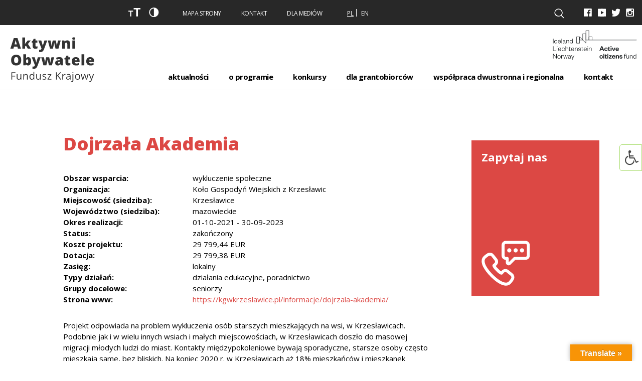

--- FILE ---
content_type: text/html; charset=UTF-8
request_url: https://aktywniobywatele.org.pl/projekty/dojrzala-akademia/
body_size: 16616
content:

<!DOCTYPE html>
<!--[if IE 7]>
<html class="ie ie7" lang="pl-PL">
<![endif]-->
<!--[if IE 8]>
<html class="ie ie8" lang="pl-PL">
<![endif]-->
<!--[if !(IE 7) | !(IE 8)  ]><!-->

<html lang="pl-PL">
<!--<![endif]-->

<head>

<meta charset="UTF-8" />
<meta name="viewport" content="width=device-width, initial-scale=1.0" />
<meta name="format-detection" content="telephone=no">

<title>Program Aktywni Obywatele &raquo; Dojrzała Akademia</title>
<link rel="profile" href="https://gmpg.org/xfn/11" />
<link rel="pingback" href="https://aktywniobywatele.org.pl/xmlrpc.php" />
<link rel="shortcut icon" href="https://aktywniobywatele.org.pl/wp-content/uploads/2020/01/favicon.png" />

<!--[if lt IE 9]>
<script src="https://aktywniobywatele.org.pl/wp-content/themes/twentysixteen/js/html5.js" type="text/javascript"></script>
<![endif]-->

<script>(function(html){html.className = html.className.replace(/\bno-js\b/,'js')})(document.documentElement);</script>
<title>Dojrzała Akademia &#8211; Program Aktywni Obywatele</title>
<meta name='robots' content='max-image-preview:large' />
	<style>img:is([sizes="auto" i], [sizes^="auto," i]) { contain-intrinsic-size: 3000px 1500px }</style>
	<script id="cookieyes" type="text/javascript" src="https://cdn-cookieyes.com/client_data/6e8da97d9d5f67779794e448/script.js"></script><link rel="alternate" href="https://aktywniobywatele.org.pl/projekty/dojrzala-akademia/" hreflang="pl" />
<link rel="alternate" href="https://aktywniobywatele.org.pl/en/projekty/mature-academy/" hreflang="en" />
<link rel='dns-prefetch' href='//translate.google.com' />
<link rel="alternate" type="application/rss+xml" title="Program Aktywni Obywatele &raquo; Kanał z wpisami" href="https://aktywniobywatele.org.pl/feed/" />
<link rel="alternate" type="application/rss+xml" title="Program Aktywni Obywatele &raquo; Kanał z komentarzami" href="https://aktywniobywatele.org.pl/comments/feed/" />
<script>
window._wpemojiSettings = {"baseUrl":"https:\/\/s.w.org\/images\/core\/emoji\/16.0.1\/72x72\/","ext":".png","svgUrl":"https:\/\/s.w.org\/images\/core\/emoji\/16.0.1\/svg\/","svgExt":".svg","source":{"concatemoji":"https:\/\/aktywniobywatele.org.pl\/wp-includes\/js\/wp-emoji-release.min.js?ver=6.8.3"}};
/*! This file is auto-generated */
!function(s,n){var o,i,e;function c(e){try{var t={supportTests:e,timestamp:(new Date).valueOf()};sessionStorage.setItem(o,JSON.stringify(t))}catch(e){}}function p(e,t,n){e.clearRect(0,0,e.canvas.width,e.canvas.height),e.fillText(t,0,0);var t=new Uint32Array(e.getImageData(0,0,e.canvas.width,e.canvas.height).data),a=(e.clearRect(0,0,e.canvas.width,e.canvas.height),e.fillText(n,0,0),new Uint32Array(e.getImageData(0,0,e.canvas.width,e.canvas.height).data));return t.every(function(e,t){return e===a[t]})}function u(e,t){e.clearRect(0,0,e.canvas.width,e.canvas.height),e.fillText(t,0,0);for(var n=e.getImageData(16,16,1,1),a=0;a<n.data.length;a++)if(0!==n.data[a])return!1;return!0}function f(e,t,n,a){switch(t){case"flag":return n(e,"\ud83c\udff3\ufe0f\u200d\u26a7\ufe0f","\ud83c\udff3\ufe0f\u200b\u26a7\ufe0f")?!1:!n(e,"\ud83c\udde8\ud83c\uddf6","\ud83c\udde8\u200b\ud83c\uddf6")&&!n(e,"\ud83c\udff4\udb40\udc67\udb40\udc62\udb40\udc65\udb40\udc6e\udb40\udc67\udb40\udc7f","\ud83c\udff4\u200b\udb40\udc67\u200b\udb40\udc62\u200b\udb40\udc65\u200b\udb40\udc6e\u200b\udb40\udc67\u200b\udb40\udc7f");case"emoji":return!a(e,"\ud83e\udedf")}return!1}function g(e,t,n,a){var r="undefined"!=typeof WorkerGlobalScope&&self instanceof WorkerGlobalScope?new OffscreenCanvas(300,150):s.createElement("canvas"),o=r.getContext("2d",{willReadFrequently:!0}),i=(o.textBaseline="top",o.font="600 32px Arial",{});return e.forEach(function(e){i[e]=t(o,e,n,a)}),i}function t(e){var t=s.createElement("script");t.src=e,t.defer=!0,s.head.appendChild(t)}"undefined"!=typeof Promise&&(o="wpEmojiSettingsSupports",i=["flag","emoji"],n.supports={everything:!0,everythingExceptFlag:!0},e=new Promise(function(e){s.addEventListener("DOMContentLoaded",e,{once:!0})}),new Promise(function(t){var n=function(){try{var e=JSON.parse(sessionStorage.getItem(o));if("object"==typeof e&&"number"==typeof e.timestamp&&(new Date).valueOf()<e.timestamp+604800&&"object"==typeof e.supportTests)return e.supportTests}catch(e){}return null}();if(!n){if("undefined"!=typeof Worker&&"undefined"!=typeof OffscreenCanvas&&"undefined"!=typeof URL&&URL.createObjectURL&&"undefined"!=typeof Blob)try{var e="postMessage("+g.toString()+"("+[JSON.stringify(i),f.toString(),p.toString(),u.toString()].join(",")+"));",a=new Blob([e],{type:"text/javascript"}),r=new Worker(URL.createObjectURL(a),{name:"wpTestEmojiSupports"});return void(r.onmessage=function(e){c(n=e.data),r.terminate(),t(n)})}catch(e){}c(n=g(i,f,p,u))}t(n)}).then(function(e){for(var t in e)n.supports[t]=e[t],n.supports.everything=n.supports.everything&&n.supports[t],"flag"!==t&&(n.supports.everythingExceptFlag=n.supports.everythingExceptFlag&&n.supports[t]);n.supports.everythingExceptFlag=n.supports.everythingExceptFlag&&!n.supports.flag,n.DOMReady=!1,n.readyCallback=function(){n.DOMReady=!0}}).then(function(){return e}).then(function(){var e;n.supports.everything||(n.readyCallback(),(e=n.source||{}).concatemoji?t(e.concatemoji):e.wpemoji&&e.twemoji&&(t(e.twemoji),t(e.wpemoji)))}))}((window,document),window._wpemojiSettings);
</script>
<link rel='stylesheet' id='dashicons-css' href='https://aktywniobywatele.org.pl/wp-includes/css/dashicons.min.css?ver=6.8.3' media='all' />
<link rel='stylesheet' id='menu-icons-extra-css' href='https://aktywniobywatele.org.pl/wp-content/plugins/menu-icons/css/extra.min.css?ver=0.13.20' media='all' />
<style id='wp-emoji-styles-inline-css'>

	img.wp-smiley, img.emoji {
		display: inline !important;
		border: none !important;
		box-shadow: none !important;
		height: 1em !important;
		width: 1em !important;
		margin: 0 0.07em !important;
		vertical-align: -0.1em !important;
		background: none !important;
		padding: 0 !important;
	}
</style>
<link rel='stylesheet' id='wp-block-library-css' href='https://aktywniobywatele.org.pl/wp-includes/css/dist/block-library/style.min.css?ver=6.8.3' media='all' />
<style id='wp-block-library-theme-inline-css'>
.wp-block-audio :where(figcaption){color:#555;font-size:13px;text-align:center}.is-dark-theme .wp-block-audio :where(figcaption){color:#ffffffa6}.wp-block-audio{margin:0 0 1em}.wp-block-code{border:1px solid #ccc;border-radius:4px;font-family:Menlo,Consolas,monaco,monospace;padding:.8em 1em}.wp-block-embed :where(figcaption){color:#555;font-size:13px;text-align:center}.is-dark-theme .wp-block-embed :where(figcaption){color:#ffffffa6}.wp-block-embed{margin:0 0 1em}.blocks-gallery-caption{color:#555;font-size:13px;text-align:center}.is-dark-theme .blocks-gallery-caption{color:#ffffffa6}:root :where(.wp-block-image figcaption){color:#555;font-size:13px;text-align:center}.is-dark-theme :root :where(.wp-block-image figcaption){color:#ffffffa6}.wp-block-image{margin:0 0 1em}.wp-block-pullquote{border-bottom:4px solid;border-top:4px solid;color:currentColor;margin-bottom:1.75em}.wp-block-pullquote cite,.wp-block-pullquote footer,.wp-block-pullquote__citation{color:currentColor;font-size:.8125em;font-style:normal;text-transform:uppercase}.wp-block-quote{border-left:.25em solid;margin:0 0 1.75em;padding-left:1em}.wp-block-quote cite,.wp-block-quote footer{color:currentColor;font-size:.8125em;font-style:normal;position:relative}.wp-block-quote:where(.has-text-align-right){border-left:none;border-right:.25em solid;padding-left:0;padding-right:1em}.wp-block-quote:where(.has-text-align-center){border:none;padding-left:0}.wp-block-quote.is-large,.wp-block-quote.is-style-large,.wp-block-quote:where(.is-style-plain){border:none}.wp-block-search .wp-block-search__label{font-weight:700}.wp-block-search__button{border:1px solid #ccc;padding:.375em .625em}:where(.wp-block-group.has-background){padding:1.25em 2.375em}.wp-block-separator.has-css-opacity{opacity:.4}.wp-block-separator{border:none;border-bottom:2px solid;margin-left:auto;margin-right:auto}.wp-block-separator.has-alpha-channel-opacity{opacity:1}.wp-block-separator:not(.is-style-wide):not(.is-style-dots){width:100px}.wp-block-separator.has-background:not(.is-style-dots){border-bottom:none;height:1px}.wp-block-separator.has-background:not(.is-style-wide):not(.is-style-dots){height:2px}.wp-block-table{margin:0 0 1em}.wp-block-table td,.wp-block-table th{word-break:normal}.wp-block-table :where(figcaption){color:#555;font-size:13px;text-align:center}.is-dark-theme .wp-block-table :where(figcaption){color:#ffffffa6}.wp-block-video :where(figcaption){color:#555;font-size:13px;text-align:center}.is-dark-theme .wp-block-video :where(figcaption){color:#ffffffa6}.wp-block-video{margin:0 0 1em}:root :where(.wp-block-template-part.has-background){margin-bottom:0;margin-top:0;padding:1.25em 2.375em}
</style>
<style id='classic-theme-styles-inline-css'>
/*! This file is auto-generated */
.wp-block-button__link{color:#fff;background-color:#32373c;border-radius:9999px;box-shadow:none;text-decoration:none;padding:calc(.667em + 2px) calc(1.333em + 2px);font-size:1.125em}.wp-block-file__button{background:#32373c;color:#fff;text-decoration:none}
</style>
<style id='global-styles-inline-css'>
:root{--wp--preset--aspect-ratio--square: 1;--wp--preset--aspect-ratio--4-3: 4/3;--wp--preset--aspect-ratio--3-4: 3/4;--wp--preset--aspect-ratio--3-2: 3/2;--wp--preset--aspect-ratio--2-3: 2/3;--wp--preset--aspect-ratio--16-9: 16/9;--wp--preset--aspect-ratio--9-16: 9/16;--wp--preset--color--black: #000000;--wp--preset--color--cyan-bluish-gray: #abb8c3;--wp--preset--color--white: #fff;--wp--preset--color--pale-pink: #f78da7;--wp--preset--color--vivid-red: #cf2e2e;--wp--preset--color--luminous-vivid-orange: #ff6900;--wp--preset--color--luminous-vivid-amber: #fcb900;--wp--preset--color--light-green-cyan: #7bdcb5;--wp--preset--color--vivid-green-cyan: #00d084;--wp--preset--color--pale-cyan-blue: #8ed1fc;--wp--preset--color--vivid-cyan-blue: #0693e3;--wp--preset--color--vivid-purple: #9b51e0;--wp--preset--color--dark-gray: #1a1a1a;--wp--preset--color--medium-gray: #686868;--wp--preset--color--light-gray: #e5e5e5;--wp--preset--color--blue-gray: #4d545c;--wp--preset--color--bright-blue: #007acc;--wp--preset--color--light-blue: #9adffd;--wp--preset--color--dark-brown: #402b30;--wp--preset--color--medium-brown: #774e24;--wp--preset--color--dark-red: #640c1f;--wp--preset--color--bright-red: #ff675f;--wp--preset--color--yellow: #ffef8e;--wp--preset--gradient--vivid-cyan-blue-to-vivid-purple: linear-gradient(135deg,rgba(6,147,227,1) 0%,rgb(155,81,224) 100%);--wp--preset--gradient--light-green-cyan-to-vivid-green-cyan: linear-gradient(135deg,rgb(122,220,180) 0%,rgb(0,208,130) 100%);--wp--preset--gradient--luminous-vivid-amber-to-luminous-vivid-orange: linear-gradient(135deg,rgba(252,185,0,1) 0%,rgba(255,105,0,1) 100%);--wp--preset--gradient--luminous-vivid-orange-to-vivid-red: linear-gradient(135deg,rgba(255,105,0,1) 0%,rgb(207,46,46) 100%);--wp--preset--gradient--very-light-gray-to-cyan-bluish-gray: linear-gradient(135deg,rgb(238,238,238) 0%,rgb(169,184,195) 100%);--wp--preset--gradient--cool-to-warm-spectrum: linear-gradient(135deg,rgb(74,234,220) 0%,rgb(151,120,209) 20%,rgb(207,42,186) 40%,rgb(238,44,130) 60%,rgb(251,105,98) 80%,rgb(254,248,76) 100%);--wp--preset--gradient--blush-light-purple: linear-gradient(135deg,rgb(255,206,236) 0%,rgb(152,150,240) 100%);--wp--preset--gradient--blush-bordeaux: linear-gradient(135deg,rgb(254,205,165) 0%,rgb(254,45,45) 50%,rgb(107,0,62) 100%);--wp--preset--gradient--luminous-dusk: linear-gradient(135deg,rgb(255,203,112) 0%,rgb(199,81,192) 50%,rgb(65,88,208) 100%);--wp--preset--gradient--pale-ocean: linear-gradient(135deg,rgb(255,245,203) 0%,rgb(182,227,212) 50%,rgb(51,167,181) 100%);--wp--preset--gradient--electric-grass: linear-gradient(135deg,rgb(202,248,128) 0%,rgb(113,206,126) 100%);--wp--preset--gradient--midnight: linear-gradient(135deg,rgb(2,3,129) 0%,rgb(40,116,252) 100%);--wp--preset--font-size--small: 13px;--wp--preset--font-size--medium: 20px;--wp--preset--font-size--large: 36px;--wp--preset--font-size--x-large: 42px;--wp--preset--spacing--20: 0.44rem;--wp--preset--spacing--30: 0.67rem;--wp--preset--spacing--40: 1rem;--wp--preset--spacing--50: 1.5rem;--wp--preset--spacing--60: 2.25rem;--wp--preset--spacing--70: 3.38rem;--wp--preset--spacing--80: 5.06rem;--wp--preset--shadow--natural: 6px 6px 9px rgba(0, 0, 0, 0.2);--wp--preset--shadow--deep: 12px 12px 50px rgba(0, 0, 0, 0.4);--wp--preset--shadow--sharp: 6px 6px 0px rgba(0, 0, 0, 0.2);--wp--preset--shadow--outlined: 6px 6px 0px -3px rgba(255, 255, 255, 1), 6px 6px rgba(0, 0, 0, 1);--wp--preset--shadow--crisp: 6px 6px 0px rgba(0, 0, 0, 1);}:where(.is-layout-flex){gap: 0.5em;}:where(.is-layout-grid){gap: 0.5em;}body .is-layout-flex{display: flex;}.is-layout-flex{flex-wrap: wrap;align-items: center;}.is-layout-flex > :is(*, div){margin: 0;}body .is-layout-grid{display: grid;}.is-layout-grid > :is(*, div){margin: 0;}:where(.wp-block-columns.is-layout-flex){gap: 2em;}:where(.wp-block-columns.is-layout-grid){gap: 2em;}:where(.wp-block-post-template.is-layout-flex){gap: 1.25em;}:where(.wp-block-post-template.is-layout-grid){gap: 1.25em;}.has-black-color{color: var(--wp--preset--color--black) !important;}.has-cyan-bluish-gray-color{color: var(--wp--preset--color--cyan-bluish-gray) !important;}.has-white-color{color: var(--wp--preset--color--white) !important;}.has-pale-pink-color{color: var(--wp--preset--color--pale-pink) !important;}.has-vivid-red-color{color: var(--wp--preset--color--vivid-red) !important;}.has-luminous-vivid-orange-color{color: var(--wp--preset--color--luminous-vivid-orange) !important;}.has-luminous-vivid-amber-color{color: var(--wp--preset--color--luminous-vivid-amber) !important;}.has-light-green-cyan-color{color: var(--wp--preset--color--light-green-cyan) !important;}.has-vivid-green-cyan-color{color: var(--wp--preset--color--vivid-green-cyan) !important;}.has-pale-cyan-blue-color{color: var(--wp--preset--color--pale-cyan-blue) !important;}.has-vivid-cyan-blue-color{color: var(--wp--preset--color--vivid-cyan-blue) !important;}.has-vivid-purple-color{color: var(--wp--preset--color--vivid-purple) !important;}.has-black-background-color{background-color: var(--wp--preset--color--black) !important;}.has-cyan-bluish-gray-background-color{background-color: var(--wp--preset--color--cyan-bluish-gray) !important;}.has-white-background-color{background-color: var(--wp--preset--color--white) !important;}.has-pale-pink-background-color{background-color: var(--wp--preset--color--pale-pink) !important;}.has-vivid-red-background-color{background-color: var(--wp--preset--color--vivid-red) !important;}.has-luminous-vivid-orange-background-color{background-color: var(--wp--preset--color--luminous-vivid-orange) !important;}.has-luminous-vivid-amber-background-color{background-color: var(--wp--preset--color--luminous-vivid-amber) !important;}.has-light-green-cyan-background-color{background-color: var(--wp--preset--color--light-green-cyan) !important;}.has-vivid-green-cyan-background-color{background-color: var(--wp--preset--color--vivid-green-cyan) !important;}.has-pale-cyan-blue-background-color{background-color: var(--wp--preset--color--pale-cyan-blue) !important;}.has-vivid-cyan-blue-background-color{background-color: var(--wp--preset--color--vivid-cyan-blue) !important;}.has-vivid-purple-background-color{background-color: var(--wp--preset--color--vivid-purple) !important;}.has-black-border-color{border-color: var(--wp--preset--color--black) !important;}.has-cyan-bluish-gray-border-color{border-color: var(--wp--preset--color--cyan-bluish-gray) !important;}.has-white-border-color{border-color: var(--wp--preset--color--white) !important;}.has-pale-pink-border-color{border-color: var(--wp--preset--color--pale-pink) !important;}.has-vivid-red-border-color{border-color: var(--wp--preset--color--vivid-red) !important;}.has-luminous-vivid-orange-border-color{border-color: var(--wp--preset--color--luminous-vivid-orange) !important;}.has-luminous-vivid-amber-border-color{border-color: var(--wp--preset--color--luminous-vivid-amber) !important;}.has-light-green-cyan-border-color{border-color: var(--wp--preset--color--light-green-cyan) !important;}.has-vivid-green-cyan-border-color{border-color: var(--wp--preset--color--vivid-green-cyan) !important;}.has-pale-cyan-blue-border-color{border-color: var(--wp--preset--color--pale-cyan-blue) !important;}.has-vivid-cyan-blue-border-color{border-color: var(--wp--preset--color--vivid-cyan-blue) !important;}.has-vivid-purple-border-color{border-color: var(--wp--preset--color--vivid-purple) !important;}.has-vivid-cyan-blue-to-vivid-purple-gradient-background{background: var(--wp--preset--gradient--vivid-cyan-blue-to-vivid-purple) !important;}.has-light-green-cyan-to-vivid-green-cyan-gradient-background{background: var(--wp--preset--gradient--light-green-cyan-to-vivid-green-cyan) !important;}.has-luminous-vivid-amber-to-luminous-vivid-orange-gradient-background{background: var(--wp--preset--gradient--luminous-vivid-amber-to-luminous-vivid-orange) !important;}.has-luminous-vivid-orange-to-vivid-red-gradient-background{background: var(--wp--preset--gradient--luminous-vivid-orange-to-vivid-red) !important;}.has-very-light-gray-to-cyan-bluish-gray-gradient-background{background: var(--wp--preset--gradient--very-light-gray-to-cyan-bluish-gray) !important;}.has-cool-to-warm-spectrum-gradient-background{background: var(--wp--preset--gradient--cool-to-warm-spectrum) !important;}.has-blush-light-purple-gradient-background{background: var(--wp--preset--gradient--blush-light-purple) !important;}.has-blush-bordeaux-gradient-background{background: var(--wp--preset--gradient--blush-bordeaux) !important;}.has-luminous-dusk-gradient-background{background: var(--wp--preset--gradient--luminous-dusk) !important;}.has-pale-ocean-gradient-background{background: var(--wp--preset--gradient--pale-ocean) !important;}.has-electric-grass-gradient-background{background: var(--wp--preset--gradient--electric-grass) !important;}.has-midnight-gradient-background{background: var(--wp--preset--gradient--midnight) !important;}.has-small-font-size{font-size: var(--wp--preset--font-size--small) !important;}.has-medium-font-size{font-size: var(--wp--preset--font-size--medium) !important;}.has-large-font-size{font-size: var(--wp--preset--font-size--large) !important;}.has-x-large-font-size{font-size: var(--wp--preset--font-size--x-large) !important;}
:where(.wp-block-post-template.is-layout-flex){gap: 1.25em;}:where(.wp-block-post-template.is-layout-grid){gap: 1.25em;}
:where(.wp-block-columns.is-layout-flex){gap: 2em;}:where(.wp-block-columns.is-layout-grid){gap: 2em;}
:root :where(.wp-block-pullquote){font-size: 1.5em;line-height: 1.6;}
</style>
<link rel='stylesheet' id='contact-form-7-css' href='https://aktywniobywatele.org.pl/wp-content/plugins/contact-form-7/includes/css/styles.css?ver=6.1.4' media='all' />
<link rel='stylesheet' id='google-language-translator-css' href='https://aktywniobywatele.org.pl/wp-content/plugins/google-language-translator/css/style.css?ver=6.0.20' media='' />
<link rel='stylesheet' id='glt-toolbar-styles-css' href='https://aktywniobywatele.org.pl/wp-content/plugins/google-language-translator/css/toolbar.css?ver=6.0.20' media='' />
<link rel='stylesheet' id='ila-font-css' href='https://aktywniobywatele.org.pl/wp-content/plugins/ilogic-accessibility/assets/font-awesome.min.css?ver=6.8.3' media='all' />
<link rel='stylesheet' id='ila-style-css' href='https://aktywniobywatele.org.pl/wp-content/plugins/ilogic-accessibility/assets/style.css?ver=6.8.3' media='all' />
<link rel='stylesheet' id='page-list-style-css' href='https://aktywniobywatele.org.pl/wp-content/plugins/page-list/css/page-list.css?ver=5.9' media='all' />
<link rel='stylesheet' id='photoswipe-core-css-css' href='https://aktywniobywatele.org.pl/wp-content/plugins/photoswipe-masonry/photoswipe-dist/photoswipe.css?ver=6.8.3' media='all' />
<link rel='stylesheet' id='pswp-skin-css' href='https://aktywniobywatele.org.pl/wp-content/plugins/photoswipe-masonry/photoswipe-dist/default-skin/default-skin.css?ver=6.8.3' media='all' />
<link rel='stylesheet' id='searchandfilter-css' href='https://aktywniobywatele.org.pl/wp-content/plugins/search-filter/style.css?ver=1' media='all' />
<link rel='stylesheet' id='bootstrap-css-css' href='https://aktywniobywatele.org.pl/wp-content/themes/fixmypage/css/bootstrap.min.css' media='all' />
<link rel='stylesheet' id='select2-css-css' href='https://aktywniobywatele.org.pl/wp-content/themes/fixmypage/css/select2.min.css' media='all' />
<link rel='stylesheet' id='simplelightbox-css-css' href='https://aktywniobywatele.org.pl/wp-content/themes/fixmypage/css/simple-lightbox.min.css' media='all' />
<link rel='stylesheet' id='projekty-css-css' href='https://aktywniobywatele.org.pl/wp-content/themes/fixmypage/css/projekty.css' media='all' />
<link rel='stylesheet' id='map-css-css' href='https://aktywniobywatele.org.pl/wp-content/themes/fixmypage/css/map.css' media='all' />
<link rel='stylesheet' id='twentysixteen-fonts-css' href='https://aktywniobywatele.org.pl/wp-content/themes/twentysixteen/fonts/merriweather-plus-inconsolata.css?ver=20230328' media='all' />
<link rel='stylesheet' id='genericons-css' href='https://aktywniobywatele.org.pl/wp-content/plugins/menu-icons/vendor/codeinwp/icon-picker/css/types/genericons.min.css?ver=3.4' media='all' />
<link rel='stylesheet' id='twentysixteen-style-css' href='https://aktywniobywatele.org.pl/wp-content/themes/fixmypage/style.css?ver=20250715' media='all' />
<link rel='stylesheet' id='twentysixteen-block-style-css' href='https://aktywniobywatele.org.pl/wp-content/themes/twentysixteen/css/blocks.css?ver=20240817' media='all' />
<!--[if lt IE 10]>
<link rel='stylesheet' id='twentysixteen-ie-css' href='https://aktywniobywatele.org.pl/wp-content/themes/twentysixteen/css/ie.css?ver=20170530' media='all' />
<![endif]-->
<!--[if lt IE 9]>
<link rel='stylesheet' id='twentysixteen-ie8-css' href='https://aktywniobywatele.org.pl/wp-content/themes/twentysixteen/css/ie8.css?ver=20170530' media='all' />
<![endif]-->
<!--[if lt IE 8]>
<link rel='stylesheet' id='twentysixteen-ie7-css' href='https://aktywniobywatele.org.pl/wp-content/themes/twentysixteen/css/ie7.css?ver=20170530' media='all' />
<![endif]-->
<link rel='stylesheet' id='tablepress-default-css' href='https://aktywniobywatele.org.pl/wp-content/plugins/tablepress/css/build/default.css?ver=3.2.6' media='all' />
<script src="https://aktywniobywatele.org.pl/wp-includes/js/jquery/jquery.min.js?ver=3.7.1" id="jquery-core-js"></script>
<script src="https://aktywniobywatele.org.pl/wp-includes/js/jquery/jquery-migrate.min.js?ver=3.4.1" id="jquery-migrate-js"></script>
<script src="https://aktywniobywatele.org.pl/wp-content/plugins/photoswipe-masonry/photoswipe-dist/photoswipe.min.js?ver=6.8.3" id="photoswipe-js"></script>
<script src="https://aktywniobywatele.org.pl/wp-content/plugins/photoswipe-masonry/photoswipe-masonry.js?ver=6.8.3" id="photoswipe-masonry-js-js"></script>
<script src="https://aktywniobywatele.org.pl/wp-content/plugins/photoswipe-masonry/photoswipe-dist/photoswipe-ui-default.min.js?ver=6.8.3" id="photoswipe-ui-default-js"></script>
<script src="https://aktywniobywatele.org.pl/wp-content/plugins/photoswipe-masonry/masonry.pkgd.min.js?ver=6.8.3" id="photoswipe-masonry-js"></script>
<script src="https://aktywniobywatele.org.pl/wp-content/plugins/photoswipe-masonry/imagesloaded.pkgd.min.js?ver=6.8.3" id="photoswipe-imagesloaded-js"></script>
<script src="https://aktywniobywatele.org.pl/wp-content/themes/fixmypage/js/onLoad.js?ver=6.8.3" id="onLoad-js"></script>
<!--[if lt IE 9]>
<script src="https://aktywniobywatele.org.pl/wp-content/themes/twentysixteen/js/html5.js?ver=3.7.3" id="twentysixteen-html5-js"></script>
<![endif]-->
<script id="twentysixteen-script-js-extra">
var screenReaderText = {"expand":"rozwi\u0144 menu potomne","collapse":"zwi\u0144 menu potomne"};
</script>
<script src="https://aktywniobywatele.org.pl/wp-content/themes/twentysixteen/js/functions.js?ver=20230629" id="twentysixteen-script-js" defer data-wp-strategy="defer"></script>
<link rel="https://api.w.org/" href="https://aktywniobywatele.org.pl/wp-json/" /><link rel="EditURI" type="application/rsd+xml" title="RSD" href="https://aktywniobywatele.org.pl/xmlrpc.php?rsd" />
<meta name="generator" content="WordPress 6.8.3" />
<link rel="canonical" href="https://aktywniobywatele.org.pl/projekty/dojrzala-akademia/" />
<link rel='shortlink' href='https://aktywniobywatele.org.pl/?p=4618' />
<link rel="alternate" title="oEmbed (JSON)" type="application/json+oembed" href="https://aktywniobywatele.org.pl/wp-json/oembed/1.0/embed?url=https%3A%2F%2Faktywniobywatele.org.pl%2Fprojekty%2Fdojrzala-akademia%2F&#038;lang=pl" />
<link rel="alternate" title="oEmbed (XML)" type="text/xml+oembed" href="https://aktywniobywatele.org.pl/wp-json/oembed/1.0/embed?url=https%3A%2F%2Faktywniobywatele.org.pl%2Fprojekty%2Fdojrzala-akademia%2F&#038;format=xml&#038;lang=pl" />
<style>p.hello{font-size:12px;color:darkgray;}#google_language_translator,#flags{text-align:left;}#google_language_translator{clear:both;}#flags{width:165px;}#flags a{display:inline-block;margin-right:2px;}#google_language_translator{width:auto!important;}div.skiptranslate.goog-te-gadget{display:inline!important;}.goog-tooltip{display: none!important;}.goog-tooltip:hover{display: none!important;}.goog-text-highlight{background-color:transparent!important;border:none!important;box-shadow:none!important;}#google_language_translator select.goog-te-combo{color:#32373c;}#google_language_translator{color:transparent;}body{top:0px!important;}#goog-gt-{display:none!important;}font font{background-color:transparent!important;box-shadow:none!important;position:initial!important;}#glt-translate-trigger > span{color:#ffffff;}#glt-translate-trigger{background:#f89406;}.goog-te-gadget .goog-te-combo{width:100%;}</style><style>input[type="radio"].inpt-ila:checked + label, input[type="checkbox"].inpt-ila:checked + label, .settings-btn-ila + label, .ila-right .settings-btn-ila + label, .ila-left .settings-btn-ila + label, .layout-buttons-ila, .layout-buttons-ila a {color: !important;}input[type="radio"].inpt-ila:checked + label, input[type="checkbox"].inpt-ila:checked + label, #reset-layout-ila:focus, .layout-buttons-ila:hover {background: !important;}.settings-btn-ila:checked ~ .buttons-wrapper-ila, .layout-buttons-ila, #settings-btn-ila:checked + label, .settings-btn-ila + label {border-color: !important;}#credit-links-ila a, #credit-links-ila span {display: none !important;} #credit-links-ila a.ila-extra-close {display: block !important;}</style>        <style type="text/css" id="pf-main-css">
            
				@media screen {
					.printfriendly {
						z-index: 1000; position: relative
					}
					.printfriendly a, .printfriendly a:link, .printfriendly a:visited, .printfriendly a:hover, .printfriendly a:active {
						font-weight: 600;
						cursor: pointer;
						text-decoration: none;
						border: none;
						-webkit-box-shadow: none;
						-moz-box-shadow: none;
						box-shadow: none;
						outline:none;
						font-size: 14px !important;
						color: #3AAA11 !important;
					}
					.printfriendly.pf-alignleft {
						float: left;
					}
					.printfriendly.pf-alignright {
						float: right;
					}
					.printfriendly.pf-aligncenter {
						justify-content: center;
						display: flex; align-items: center;
					}
				}

				.pf-button-img {
					border: none;
					-webkit-box-shadow: none;
					-moz-box-shadow: none;
					box-shadow: none;
					padding: 0;
					margin: 0;
					display: inline;
					vertical-align: middle;
				}

				img.pf-button-img + .pf-button-text {
					margin-left: 6px;
				}

				@media print {
					.printfriendly {
						display: none;
					}
				}
				        </style>

            
        <style type="text/css" id="pf-excerpt-styles">
          .pf-button.pf-button-excerpt {
              display: none;
           }
        </style>

            
<!-- Meta Pixel Code -->
<script type='text/javascript'>
!function(f,b,e,v,n,t,s){if(f.fbq)return;n=f.fbq=function(){n.callMethod?
n.callMethod.apply(n,arguments):n.queue.push(arguments)};if(!f._fbq)f._fbq=n;
n.push=n;n.loaded=!0;n.version='2.0';n.queue=[];t=b.createElement(e);t.async=!0;
t.src=v;s=b.getElementsByTagName(e)[0];s.parentNode.insertBefore(t,s)}(window,
document,'script','https://connect.facebook.net/en_US/fbevents.js');
</script>
<!-- End Meta Pixel Code -->
<script type='text/javascript'>var url = window.location.origin + '?ob=open-bridge';
            fbq('set', 'openbridge', '320427464199722', url);
fbq('init', '320427464199722', {}, {
    "agent": "wordpress-6.8.3-4.1.5"
})</script><script type='text/javascript'>
    fbq('track', 'PageView', []);
  </script><style>.recentcomments a{display:inline !important;padding:0 !important;margin:0 !important;}</style>		<style id="wp-custom-css">
			li.menu-item-1018 a,
li.menu-item-2627 a,
li.menu-item-304 a,
li.menu-item-2373 a {
	text-transform: none!important;
}

li.menu-item-1018,
li.menu-item-2627, 
li.menu-item-304,
li.menu-item-2373 {
	height: 46px!important;
}

.fMenu ul.sub-menu li a {
	text-transform: none!important;
}

.fMenu ul.sub-menu li.menu-item-3713 a {
	text-transform: lowercase!important;
}

@media all and (min-width: 1280px) {
	.fMenu li.menu-item-62 ul.sub-menu,
	.fMenu li.menu-item-64 ul.sub-menu,
	.fMenu li.menu-item-2334 ul.sub-menu {
		columns: 2;
		width: 520px;
	}
	.fMenu ul.sub-menu li {
		break-inside: avoid-column;
	}
}

.page-template-fCookbook .col-lg-9 .row {
	width: 100%;
	padding-bottom: 50px!important;
}		</style>
		<!-- Global site tag (gtag.js) - Google Analytics -->
<script async src="https://www.googletagmanager.com/gtag/js?id=UA-158164529-1"></script>
<script>
  window.dataLayer = window.dataLayer || [];
    function gtag(){dataLayer.push(arguments);}
    gtag('js', new Date());
      
    gtag('config', 'UA-158164529-1');
</script>				
</head>
	
<body data-rsssl=1 class="wp-singular projekty-template-default single single-projekty postid-4618 wp-embed-responsive wp-theme-twentysixteen wp-child-theme-fixmypage dojrzala-akademia pl group-blog">


<div class="fStartDim"></div>

<div class="fHead">
	<div class="container">
		<div class="fHeadMenu">
			<div class="fAccess">
				<div class="fAccLetters"></div>
				<div class="fAccContrast"></div>
			</div>
			<div class="head-menu"><ul id="menu-menu-gorne-pl" class="menu"><li id="menu-item-67" class="menu-item menu-item-type-post_type menu-item-object-page menu-item-67"><a href="https://aktywniobywatele.org.pl/mapa-strony/" data-ps2id-api="true">Mapa strony</a></li>
<li id="menu-item-66" class="menu-item menu-item-type-post_type menu-item-object-page menu-item-66"><a href="https://aktywniobywatele.org.pl/kontakt/" data-ps2id-api="true">Kontakt</a></li>
<li id="menu-item-65" class="menu-item menu-item-type-post_type menu-item-object-page menu-item-65"><a href="https://aktywniobywatele.org.pl/informacje-dla-mediow/" data-ps2id-api="true">Dla mediów</a></li>
</ul></div>			<div class="fLang">
				<ul>	<li class="lang-item lang-item-2 lang-item-pl current-lang lang-item-first"><a lang="pl-PL" hreflang="pl-PL" href="https://aktywniobywatele.org.pl/projekty/dojrzala-akademia/" aria-current="true">pl</a></li>
	<li class="lang-item lang-item-5 lang-item-en"><a lang="en-GB" hreflang="en-GB" href="https://aktywniobywatele.org.pl/en/projekty/mature-academy/">en</a></li>
</ul>
			</div>
		</div>
		<div class="fHeadSocials">
			<div class="fSocial fFB"><a href="https://www.facebook.com/funduszaktywniobywatele/" target="_blank"></a></div>
			<div class="fSocial fYT"><a href="https://www.youtube.com/c/AktywniObywateleKrajowy" target="_blank"></a></div>
			<div class="fSocial fTW"><a href="https://twitter.com/Aktywni_Obyw" target="_blank"></a></div>
			<div class="fSocial fIT"><a href="https://www.instagram.com/aktywni_obywatele_krajowy" target="_blank"></a></div>
		</div>
		<div class="fSearchIcon"></div>
		<div class="fSearchForm">
			<div class="fSearchFormContent">
				
<form role="search" method="get" class="search-form" action="https://aktywniobywatele.org.pl/">
	<label>
		<span class="screen-reader-text">
			Szukaj:		</span>
		<input type="search" class="search-field" placeholder="Szukaj &hellip;" value="" name="s" />
	</label>
	<button type="submit" class="search-submit"><span class="screen-reader-text">
		Szukaj	</span></button>
</form>
			</div>
		</div>
	</div>
</div>

<div class="fHeader">
			
			<div class="container">
				<div class="row">	
					<div class="fMenuIcon">
						<div id="nav-icon1">
						  <span></span>
						  <span></span>
						  <span></span>
						</div>
					</div>
					<div class="fLogo"><a href="https://aktywniobywatele.org.pl"></a></div>
					<div class="fMenu fMenuNotMobile">
							<div class="Menu 1"><ul id="menu-menu-glowne-pl" class="menu"><li id="menu-item-684" class="menu-item menu-item-type-post_type menu-item-object-page menu-item-684"><a href="https://aktywniobywatele.org.pl/aktualnosci/" data-ps2id-api="true">aktualności</a></li>
<li id="menu-item-64" class="menu-item menu-item-type-post_type menu-item-object-page menu-item-has-children menu-item-64"><a href="https://aktywniobywatele.org.pl/o-funduszu/" data-ps2id-api="true">o programie</a>
<ul class="sub-menu">
	<li id="menu-item-283" class="menu-item menu-item-type-post_type menu-item-object-page menu-item-283"><a href="https://aktywniobywatele.org.pl/o-programie/" data-ps2id-api="true">program w skrócie</a></li>
	<li id="menu-item-382" class="menu-item menu-item-type-post_type menu-item-object-page menu-item-382"><a href="https://aktywniobywatele.org.pl/fundusze-eog/" data-ps2id-api="true">fundusze EOG i fundusze norweskie</a></li>
	<li id="menu-item-3669" class="menu-item menu-item-type-post_type menu-item-object-page menu-item-3669"><a href="https://aktywniobywatele.org.pl/wyniki-konkursow-w-pigulce/" data-ps2id-api="true">wyniki konkursów w pigułce</a></li>
	<li id="menu-item-219" class="menu-item menu-item-type-post_type menu-item-object-page menu-item-219"><a href="https://aktywniobywatele.org.pl/dla-wnioskodawcow/obszary-wsparcia/" data-ps2id-api="true">obszary wsparcia</a></li>
	<li id="menu-item-282" class="menu-item menu-item-type-post_type menu-item-object-page menu-item-282"><a href="https://aktywniobywatele.org.pl/rezultaty/" data-ps2id-api="true">rezultaty</a></li>
	<li id="menu-item-7243" class="menu-item menu-item-type-post_type menu-item-object-page menu-item-7243"><a href="https://aktywniobywatele.org.pl/filmy/" data-ps2id-api="true">filmy  #OurStories</a></li>
	<li id="menu-item-7244" class="menu-item menu-item-type-post_type menu-item-object-page menu-item-7244"><a href="https://aktywniobywatele.org.pl/reportaze/" data-ps2id-api="true">reportaże #OurStories</a></li>
	<li id="menu-item-8619" class="menu-item menu-item-type-post_type menu-item-object-page menu-item-8619"><a href="https://aktywniobywatele.org.pl/ksiazka-kucharska/" data-ps2id-api="true">książka kucharska</a></li>
</ul>
</li>
<li id="menu-item-62" class="menu-item menu-item-type-post_type menu-item-object-page menu-item-has-children menu-item-62"><a href="https://aktywniobywatele.org.pl/dla-wnioskodawcow/" data-ps2id-api="true">konkursy</a>
<ul class="sub-menu">
	<li id="menu-item-6846" class="menu-item menu-item-type-post_type menu-item-object-page menu-item-6846"><a href="https://aktywniobywatele.org.pl/dla-wnioskodawcow/konkurs-mocniejszym-glosem/" data-ps2id-api="true">konkurs Mocniejszym głosem</a></li>
	<li id="menu-item-4252" class="menu-item menu-item-type-post_type menu-item-object-page menu-item-4252"><a href="https://aktywniobywatele.org.pl/dla-wnioskodawcow/konkurs-media-dla-demokracji/" data-ps2id-api="true">konkurs Media dla demokracji (zakończony)</a></li>
	<li id="menu-item-3794" class="menu-item menu-item-type-post_type menu-item-object-page menu-item-3794"><a href="https://aktywniobywatele.org.pl/dla-wnioskodawcow/konkurs-na-dotacje-instytucjonalne/" data-ps2id-api="true">konkurs na dotacje instytucjonalne (zakończony)</a></li>
	<li id="menu-item-304" class="menu-item menu-item-type-post_type menu-item-object-page menu-item-304"><a href="https://aktywniobywatele.org.pl/dla-wnioskodawcow/i-konkurs-na-projekty-tematyczne/" data-ps2id-api="true">I konkurs na projekty tematyczne (zakończony)</a></li>
	<li id="menu-item-2373" class="menu-item menu-item-type-post_type menu-item-object-page menu-item-2373"><a href="https://aktywniobywatele.org.pl/dla-wnioskodawcow/ii-konkurs-na-projekty-tematyczne/" data-ps2id-api="true">II konkurs na projekty tematyczne (zakończony)</a></li>
	<li id="menu-item-1612" class="menu-item menu-item-type-post_type menu-item-object-page menu-item-1612"><a href="https://aktywniobywatele.org.pl/dla-wnioskodawcow/konkurs-na-projekty-sektorowe/" data-ps2id-api="true">konkurs na projekty sektorowe (zakończony)</a></li>
	<li id="menu-item-2655" class="menu-item menu-item-type-post_type menu-item-object-page menu-item-2655"><a href="https://aktywniobywatele.org.pl/dla-wnioskodawcow/konkurs-na-projekty-sektorowe-rzecznicze-i-monitoringowe/" data-ps2id-api="true">konkurs na sektorowe projekty rzecznicze i monitoringowe (zakończony)</a></li>
</ul>
</li>
<li id="menu-item-2334" class="menu-item menu-item-type-post_type menu-item-object-page menu-item-has-children menu-item-2334"><a href="https://aktywniobywatele.org.pl/dla-grantobiorcow/" data-ps2id-api="true">dla Grantobiorców</a>
<ul class="sub-menu">
	<li id="menu-item-2337" class="menu-item menu-item-type-post_type menu-item-object-page menu-item-2337"><a href="https://aktywniobywatele.org.pl/dla-grantobiorcow/i-konkurs-na-projekty-tematyczne/" data-ps2id-api="true">projekty tematyczne (I konkurs)</a></li>
	<li id="menu-item-3415" class="menu-item menu-item-type-post_type menu-item-object-page menu-item-3415"><a href="https://aktywniobywatele.org.pl/dla-grantobiorcow/projekty-tematyczne-ii-konkurs/" data-ps2id-api="true">projekty tematyczne (II konkurs)</a></li>
	<li id="menu-item-2652" class="menu-item menu-item-type-post_type menu-item-object-page menu-item-2652"><a href="https://aktywniobywatele.org.pl/dla-grantobiorcow/projekty-sektorowe/" data-ps2id-api="true">projekty sektorowe</a></li>
	<li id="menu-item-4373" class="menu-item menu-item-type-post_type menu-item-object-page menu-item-4373"><a href="https://aktywniobywatele.org.pl/dla-grantobiorcow/dotacje-instytucjonalne/" data-ps2id-api="true">dotacje instytucjonalne</a></li>
	<li id="menu-item-5108" class="menu-item menu-item-type-post_type menu-item-object-page menu-item-5108"><a href="https://aktywniobywatele.org.pl/dla-grantobiorcow/media-dla-demokracji/" data-ps2id-api="true">media dla demokracji</a></li>
	<li id="menu-item-6959" class="menu-item menu-item-type-post_type menu-item-object-page menu-item-6959"><a href="https://aktywniobywatele.org.pl/dla-grantobiorcow/mocniejszym-glosem/" data-ps2id-api="true">mocniejszym głosem</a></li>
</ul>
</li>
<li id="menu-item-60" class="menu-item menu-item-type-post_type menu-item-object-page menu-item-has-children menu-item-60"><a href="https://aktywniobywatele.org.pl/wspolpraca-dwustronna-i-regionalna/" data-ps2id-api="true">współpraca dwustronna i regionalna</a>
<ul class="sub-menu">
	<li id="menu-item-367" class="menu-item menu-item-type-post_type menu-item-object-page menu-item-367"><a href="https://aktywniobywatele.org.pl/wspolpraca-dwustronna-i-regionalna/wspolpraca-dwustronna/" data-ps2id-api="true">współpraca dwustronna</a></li>
	<li id="menu-item-366" class="menu-item menu-item-type-post_type menu-item-object-page menu-item-366"><a href="https://aktywniobywatele.org.pl/wspolpraca-dwustronna-i-regionalna/wspolpraca-regionalna/" data-ps2id-api="true">współpraca regionalna</a></li>
</ul>
</li>
<li id="menu-item-273" class="menu-item menu-item-type-post_type menu-item-object-page menu-item-273"><a href="https://aktywniobywatele.org.pl/kontakt/" data-ps2id-api="true">Kontakt</a></li>
</ul></div>					</div>
					<div class="fLogoFund"><a href="#"></a></div>
				</div>
			</div>

</div>

<div class="fMenu fMenuMobile">
	<div class="Menu 1"><ul id="menu-menu-glowne-pl-1" class="menu"><li class="menu-item menu-item-type-post_type menu-item-object-page menu-item-684"><a href="https://aktywniobywatele.org.pl/aktualnosci/" data-ps2id-api="true">aktualności</a></li>
<li class="menu-item menu-item-type-post_type menu-item-object-page menu-item-has-children menu-item-64"><a href="https://aktywniobywatele.org.pl/o-funduszu/" data-ps2id-api="true">o programie</a>
<ul class="sub-menu">
	<li class="menu-item menu-item-type-post_type menu-item-object-page menu-item-283"><a href="https://aktywniobywatele.org.pl/o-programie/" data-ps2id-api="true">program w skrócie</a></li>
	<li class="menu-item menu-item-type-post_type menu-item-object-page menu-item-382"><a href="https://aktywniobywatele.org.pl/fundusze-eog/" data-ps2id-api="true">fundusze EOG i fundusze norweskie</a></li>
	<li class="menu-item menu-item-type-post_type menu-item-object-page menu-item-3669"><a href="https://aktywniobywatele.org.pl/wyniki-konkursow-w-pigulce/" data-ps2id-api="true">wyniki konkursów w pigułce</a></li>
	<li class="menu-item menu-item-type-post_type menu-item-object-page menu-item-219"><a href="https://aktywniobywatele.org.pl/dla-wnioskodawcow/obszary-wsparcia/" data-ps2id-api="true">obszary wsparcia</a></li>
	<li class="menu-item menu-item-type-post_type menu-item-object-page menu-item-282"><a href="https://aktywniobywatele.org.pl/rezultaty/" data-ps2id-api="true">rezultaty</a></li>
	<li class="menu-item menu-item-type-post_type menu-item-object-page menu-item-7243"><a href="https://aktywniobywatele.org.pl/filmy/" data-ps2id-api="true">filmy  #OurStories</a></li>
	<li class="menu-item menu-item-type-post_type menu-item-object-page menu-item-7244"><a href="https://aktywniobywatele.org.pl/reportaze/" data-ps2id-api="true">reportaże #OurStories</a></li>
	<li class="menu-item menu-item-type-post_type menu-item-object-page menu-item-8619"><a href="https://aktywniobywatele.org.pl/ksiazka-kucharska/" data-ps2id-api="true">książka kucharska</a></li>
</ul>
</li>
<li class="menu-item menu-item-type-post_type menu-item-object-page menu-item-has-children menu-item-62"><a href="https://aktywniobywatele.org.pl/dla-wnioskodawcow/" data-ps2id-api="true">konkursy</a>
<ul class="sub-menu">
	<li class="menu-item menu-item-type-post_type menu-item-object-page menu-item-6846"><a href="https://aktywniobywatele.org.pl/dla-wnioskodawcow/konkurs-mocniejszym-glosem/" data-ps2id-api="true">konkurs Mocniejszym głosem</a></li>
	<li class="menu-item menu-item-type-post_type menu-item-object-page menu-item-4252"><a href="https://aktywniobywatele.org.pl/dla-wnioskodawcow/konkurs-media-dla-demokracji/" data-ps2id-api="true">konkurs Media dla demokracji (zakończony)</a></li>
	<li class="menu-item menu-item-type-post_type menu-item-object-page menu-item-3794"><a href="https://aktywniobywatele.org.pl/dla-wnioskodawcow/konkurs-na-dotacje-instytucjonalne/" data-ps2id-api="true">konkurs na dotacje instytucjonalne (zakończony)</a></li>
	<li class="menu-item menu-item-type-post_type menu-item-object-page menu-item-304"><a href="https://aktywniobywatele.org.pl/dla-wnioskodawcow/i-konkurs-na-projekty-tematyczne/" data-ps2id-api="true">I konkurs na projekty tematyczne (zakończony)</a></li>
	<li class="menu-item menu-item-type-post_type menu-item-object-page menu-item-2373"><a href="https://aktywniobywatele.org.pl/dla-wnioskodawcow/ii-konkurs-na-projekty-tematyczne/" data-ps2id-api="true">II konkurs na projekty tematyczne (zakończony)</a></li>
	<li class="menu-item menu-item-type-post_type menu-item-object-page menu-item-1612"><a href="https://aktywniobywatele.org.pl/dla-wnioskodawcow/konkurs-na-projekty-sektorowe/" data-ps2id-api="true">konkurs na projekty sektorowe (zakończony)</a></li>
	<li class="menu-item menu-item-type-post_type menu-item-object-page menu-item-2655"><a href="https://aktywniobywatele.org.pl/dla-wnioskodawcow/konkurs-na-projekty-sektorowe-rzecznicze-i-monitoringowe/" data-ps2id-api="true">konkurs na sektorowe projekty rzecznicze i monitoringowe (zakończony)</a></li>
</ul>
</li>
<li class="menu-item menu-item-type-post_type menu-item-object-page menu-item-has-children menu-item-2334"><a href="https://aktywniobywatele.org.pl/dla-grantobiorcow/" data-ps2id-api="true">dla Grantobiorców</a>
<ul class="sub-menu">
	<li class="menu-item menu-item-type-post_type menu-item-object-page menu-item-2337"><a href="https://aktywniobywatele.org.pl/dla-grantobiorcow/i-konkurs-na-projekty-tematyczne/" data-ps2id-api="true">projekty tematyczne (I konkurs)</a></li>
	<li class="menu-item menu-item-type-post_type menu-item-object-page menu-item-3415"><a href="https://aktywniobywatele.org.pl/dla-grantobiorcow/projekty-tematyczne-ii-konkurs/" data-ps2id-api="true">projekty tematyczne (II konkurs)</a></li>
	<li class="menu-item menu-item-type-post_type menu-item-object-page menu-item-2652"><a href="https://aktywniobywatele.org.pl/dla-grantobiorcow/projekty-sektorowe/" data-ps2id-api="true">projekty sektorowe</a></li>
	<li class="menu-item menu-item-type-post_type menu-item-object-page menu-item-4373"><a href="https://aktywniobywatele.org.pl/dla-grantobiorcow/dotacje-instytucjonalne/" data-ps2id-api="true">dotacje instytucjonalne</a></li>
	<li class="menu-item menu-item-type-post_type menu-item-object-page menu-item-5108"><a href="https://aktywniobywatele.org.pl/dla-grantobiorcow/media-dla-demokracji/" data-ps2id-api="true">media dla demokracji</a></li>
	<li class="menu-item menu-item-type-post_type menu-item-object-page menu-item-6959"><a href="https://aktywniobywatele.org.pl/dla-grantobiorcow/mocniejszym-glosem/" data-ps2id-api="true">mocniejszym głosem</a></li>
</ul>
</li>
<li class="menu-item menu-item-type-post_type menu-item-object-page menu-item-has-children menu-item-60"><a href="https://aktywniobywatele.org.pl/wspolpraca-dwustronna-i-regionalna/" data-ps2id-api="true">współpraca dwustronna i regionalna</a>
<ul class="sub-menu">
	<li class="menu-item menu-item-type-post_type menu-item-object-page menu-item-367"><a href="https://aktywniobywatele.org.pl/wspolpraca-dwustronna-i-regionalna/wspolpraca-dwustronna/" data-ps2id-api="true">współpraca dwustronna</a></li>
	<li class="menu-item menu-item-type-post_type menu-item-object-page menu-item-366"><a href="https://aktywniobywatele.org.pl/wspolpraca-dwustronna-i-regionalna/wspolpraca-regionalna/" data-ps2id-api="true">współpraca regionalna</a></li>
</ul>
</li>
<li class="menu-item menu-item-type-post_type menu-item-object-page menu-item-273"><a href="https://aktywniobywatele.org.pl/kontakt/" data-ps2id-api="true">Kontakt</a></li>
</ul></div></div>


<div class="fWrapper">
    <div class="container">
        <div class="row">
            <div class="col-lg-9">
                <div class="row fPageWrapper">
                    <div class="col-lg-12">
                        <div class="fSectionTitle">
                            Dojrzała Akademia                        </div>
                    </div>
                    <div class="col-lg-12">
                        <div class="fSingleContent">
                            <div class="fSingleProjectsTabs" style="   ">
                                <div class="row">
                                    <div class="col-lg-4">
                                        <div class="fProjectsInfo">
                                            Obszar wsparcia:
                                        </div>
                                    </div>
                                    <div class="col-lg-8">

                                        <div class="fProjectsDesc">
                                                                                            wykluczenie społeczne                                            </div>
                                    </div>
                                </div>
                                <div class="row">
                                    <div class="col-lg-4">
                                        <div class="fProjectsInfo">
                                            Organizacja:
                                        </div>
                                    </div>
                                    <div class="col-lg-8">

                                        <div class="fProjectsDesc">
                                            <div class="fProjectsDesc">
                                                                                                Koło Gospodyń Wiejskich z Krzesławic                                                                                            </div>
                                        </div>
                                    </div>
                                </div>

                                <div class="row">
                                    <div class="col-lg-4">
                                        <div class="fProjectsInfo">
                                            Miejscowość (siedziba):
                                        </div>
                                    </div>
                                    <div class="col-lg-8">
                                        <div class="fProjectsDesc">Krzesławice</div>
                                    </div>
                                </div>

                                <div class="row">
                                    <div class="col-lg-4">
                                        <div class="fProjectsInfo">
                                            Województwo (siedziba):
                                        </div>
                                    </div>
                                    <div class="col-lg-8">
                                        <div class="fProjectsDesc">mazowieckie</div>
                                    </div>
                                </div>
                                                                <div class="row">
                                    <div class="col-lg-4">
                                        <div class="fProjectsInfo">
                                            Okres realizacji:
                                        </div>
                                    </div>
                                    <div class="col-lg-8">
                                        <div class="fProjectsDesc">
                                            01-10-2021                                            - 30-09-2023                                        </div>
                                    </div>
                                </div>
                                <div class="row">
                                    <div class="col-lg-4">
                                        <div class="fProjectsInfo">
                                            Status:
                                        </div>
                                    </div>
                                    <div class="col-lg-8">
                                        <div class="fProjectsDesc">zakończony</div>
                                    </div>
                                </div>

                                <div class="row">
                                    <div class="col-lg-4">
                                        <div class="fProjectsInfo">
                                            Koszt projektu:
                                        </div>
                                    </div>
                                    <div class="col-lg-8">
                                        <div class="fProjectsDesc">
                                            29 799,44 EUR
                                        </div>
                                    </div>
                                </div>

                                <div class="row">
                                    <div class="col-lg-4">
                                        <div class="fProjectsInfo">
                                            Dotacja:
                                        </div>
                                    </div>
                                    <div class="col-lg-8">
                                        <div class="fProjectsDesc">
                                            29 799,38 EUR
                                        </div>

                                    </div>
                                </div>
                                                                <div class="row">
                                    <div class="col-lg-4">
                                        <div class="fProjectsInfo">
                                            Zasięg:
                                        </div>
                                    </div>
                                    <div class="col-lg-8">
                                        <div class="fProjectsDesc">
                                                                                            lokalny                                                                                    </div>
                                    </div>
                                </div>
                                
                                                                <div class="row">
                                    <div class="col-lg-4">
                                        <div class="fProjectsInfo">
                                            Typy działań:
                                        </div>
                                    </div>
                                    <div class="col-lg-8">
                                        <div class="fProjectsDesc">
                                                                                            działania edukacyjne, poradnictwo                                                                                    </div>
                                    </div>

                                </div>
                                
                                                                <div class="row">
                                    <div class="col-lg-4">
                                        <div class="fProjectsInfo">
                                            Grupy docelowe:
                                        </div>
                                    </div>
                                    <div class="col-lg-8">
                                        <div class="fProjectsDesc">
                                                                                            seniorzy                                                                                    </div>
                                    </div>
                                </div>
                                
                                                                <div class="row">
                                    <div class="col-lg-4">
                                        <div class="fProjectsInfo">
                                            Strona www:
                                        </div>
                                    </div>
                                    <div class="col-lg-8">
                                        <div class="fProjectsDesc">
                                                                                                                                                                                                <a target="_blank" href="https://kgwkrzeslawice.pl/informacje/dojrzala-akademia/">
                                                        https://kgwkrzeslawice.pl/informacje/dojrzala-akademia/                                                    </a>
                                                <br>
                                                                                                                                    </div>
                                    </div>
                                </div>
                                
                            </div>
                            <div class="pf-content"><p>Projekt odpowiada na problem wykluczenia osób starszych mieszkających na wsi, w Krzesławicach. Podobnie jak i w wielu innych wsiach i małych miejscowościach, w Krzesławicach doszło do masowej migracji młodych ludzi do miast. Kontakty międzypokoleniowe bywają sporadyczne, starsze osoby często mieszkają same, bez bliskich. Na koniec 2020 r. w Krzesławicach aż 18% mieszkańców i mieszkanek stanowiły osoby w wieku 60+. Osoby starsze są pozostawione same sobie, często brakuje im umiejętności korzystania z Internetu czy nawet telefonu, co nie sprzyja utrzymywaniu kontaktów z mieszkającą daleko rodziną i byciu “na bieżąco&#8221; z tym, co się dzieje w okolicy. Brakuje jednak działań umożliwiających im udział w życiu społecznym.</p>
<p>Grantobiorca przez dwa lata organizował różne spotkania i warsztaty. Odbyło się dziewięć cykli warsztatów tematycznych dla 25 seniorów i seniorek &#8211; w sumie 48 spotkań. Warsztaty dotyczyły: obsługi komputera, pielęgnacji i zdrowia, zdrowego żywienia, kulinariów, treningu pamięci, relacji międzypokoleniowych z dziećmi i młodzieżą, rękodzieła artystycznego, kultury. Część spotkań była otwarta dla całej społeczności lokalnej (np. wystawy). Odbyły się również krajoznawcze spacery po okolicy oraz wyjazdy do Teatru Narodowego w Warszawie i na Koncert Noworoczny w Radomiu.</p>
<p>Projekt wypełnił lukę, jaką był brak działań na rzecz osób starszych mieszkających w Krzesławicach. Zwiększyła się aktywność i umiejętności osób 65+ w różnych dziedzinach życia, podniosła się ich samoocena, sprawczość, motywacja do działania. Z projektu skorzystały nie tylko osoby uczestniczące w warsztatach, ale również cała społeczność mieszkańców i mieszkanek, do których adresowane były niektóre działania. Bez wątpienia projekt posłużył wzmocnieniu więzi międzypokoleniowej i relacji sąsiedzkich.</p>
<div class="printfriendly pf-button pf-button-content pf-alignleft">
                    <a href="#" rel="nofollow" onclick="window.print(); return false;" title="Printer Friendly, PDF & Email">
                    <img decoding="async" class="pf-button-img" src="https://cdn.printfriendly.com/buttons/printfriendly-pdf-email-button-notext.png" alt="Print Friendly, PDF & Email" style="width: 110px;height: 30px;"  />
                    </a>
                </div></div>							                                <div class="row no-gutters">
                                    <div class="col-md-12">
                                        <div class="use_info">
                                            <i class="fa fa-check"></i>
                                            Korzystamy z dotacji na rozwój instytucjonalny
                                        </div>
                                        <br>

                                                                            </div>
                                </div>
                            
                            							
														
							
                            
							
							
							<div class="row justify-content-center">
                                <div class="col-md-12 text-center" id="ytvideo">
                                                                                                        </div>
                            </div>
							
                            <div class="row justify-content-center row-galeria">
                                                                                                                                                                                                                                                                                                                                                                                                                                                                                                                                                                                                                                                                                                                                                                    </div>


                        </div>
                    </div>
                </div>
            </div>
            <div class="col-lg-3">
                <div class="fPageSidebar">
                                        <div class="fTile fGreenTile"><a href="/kontakt">
									<div class="fGreenTileTitle">Zapytaj nas</div>
									<div class="fGreenTileImage">
										<img src="https://aktywniobywatele.org.pl/wp-content/uploads/2019/10/kafel_4.svg" alt="" />
									</div>
</a></div>
                </div>
            </div>
        </div>
    </div>
</div>

<div class="fHomeGreenTiles">
    <div class="container">
        <div class="row">
            <div class="col-lg-12">
                <h1 class="fSectionTitle">W czym możemy <b>Wam</b> pomóc:</h1>
            </div>
        </div>
        <div class="row">
            											<div class="col-lg-3 col-sm-6">
								<div class="fTile fGreenTile"><a href="/o-funduszu/o-programie">
									<div class="fGreenTileTitle">o programie</div>
									<div class="fGreenTileImage">
										<img width="1" height="1" src="https://aktywniobywatele.org.pl/wp-content/uploads/2019/10/kafel_1.svg" class="attachment-col-3 size-col-3 wp-post-image" alt="" decoding="async" loading="lazy" />									</div>
								</a></div>
							</div>
												<div class="col-lg-3 col-sm-6">
								<div class="fTile fGreenTile"><a href="https://aktywniobywatele.org.pl/projekty/">
									<div class="fGreenTileTitle">wyszukiwarka projektów</div>
									<div class="fGreenTileImage">
										<img width="1" height="1" src="https://aktywniobywatele.org.pl/wp-content/uploads/2019/10/kafel_2.svg" class="attachment-col-3 size-col-3 wp-post-image" alt="" decoding="async" loading="lazy" />									</div>
								</a></div>
							</div>
												<div class="col-lg-3 col-sm-6">
								<div class="fTile fGreenTile"><a href="/dla-wnioskodawcow/terminy-konkursow">
									<div class="fGreenTileTitle">terminy konkursów</div>
									<div class="fGreenTileImage">
										<img width="1" height="1" src="https://aktywniobywatele.org.pl/wp-content/uploads/2019/10/kafel_3.svg" class="attachment-col-3 size-col-3 wp-post-image" alt="" decoding="async" loading="lazy" />									</div>
								</a></div>
							</div>
												<div class="col-lg-3 col-sm-6">
								<div class="fTile fGreenTile"><a href="/kontakt">
									<div class="fGreenTileTitle">zapytaj nas</div>
									<div class="fGreenTileImage">
										<img width="1" height="1" src="https://aktywniobywatele.org.pl/wp-content/uploads/2019/10/kafel_4.svg" class="attachment-col-3 size-col-3 wp-post-image" alt="" decoding="async" loading="lazy" />									</div>
								</a></div>
							</div>
					        </div>
    </div>
</div>
<script>
    function getId(url) {
        const regExp = /^.*(youtu.be\/|v\/|u\/\w\/|embed\/|watch\?v=|&v=)([^#&?]*).*/;
        const match = url.match(regExp);

        return (match && match[2].length === 11)
                ? match[2]
                : null;
    }

    jQuery(document).ready(function () {
        var lightbox = new SimpleLightbox('.row-galeria a');
    });

</script>



<div class="fFooter">
	
	<div class="container">
		<div class="row">
			<div class="col-lg-5">
				<div class="fFooterLogo"><a href="https://aktywniobywatele.org.pl"></a></div>
				<div class="fFooterLine"></div>
				<div class="fFooterTitle">Operatorzy Funduszu</div>
				<div class="fFooterOperators">
					<div class="f1"><a href="http://www.batory.org.pl/" target="_blank"><img src="https://aktywniobywatele.org.pl/wp-content/themes/fixmypage/images/stopka_logo_1.svg" alt="" /></a></div>
					<div class="f2"><a href="https://stocznia.org.pl/" target="_blank"><img src="https://aktywniobywatele.org.pl/wp-content/uploads/2020/12/logoSTOCZNIA_logo-na-www.svg" alt="" /></a></div>
					<div class="f3"><a href="https://faoo.pl/" target="_blank"><img src="https://aktywniobywatele.org.pl/wp-content/uploads/2020/01/FAOO_stopka.svg" alt="" /></a></div>
				</div>
			</div>
			<div class="col-lg-2">
				<div class="fFooterLine"></div>
				<div class="fFooterTitle">Przydatne linki</div>
				<div class="fFooterMenu">
					<div class="footer1_menu"><ul id="menu-przydatne-linki-pl" class="menu"><li id="menu-item-68" class="menu-item menu-item-type-custom menu-item-object-custom menu-item-68"><a href="https://eeagrants.org/" data-ps2id-api="true">fundusze EOG w Europie</a></li>
<li id="menu-item-69" class="menu-item menu-item-type-custom menu-item-object-custom menu-item-69"><a href="https://www.eog.gov.pl/" data-ps2id-api="true">fundusze EOG w Polsce</a></li>
<li id="menu-item-615" class="menu-item menu-item-type-custom menu-item-object-custom menu-item-615"><a href="http://aktywniobywatele-regionalny.org.pl/" data-ps2id-api="true">Aktywni Obywatele – Fundusz Regionalny</a></li>
<li id="menu-item-328" class="menu-item menu-item-type-custom menu-item-object-custom menu-item-328"><a href="http://www.ngofund.org.pl" data-ps2id-api="true">program Obywatele dla Demokracji 2013-2017</a></li>
</ul></div>				</div>
				<div class="fFooterLine"></div>
				<div class="fFooterTitle"><a href="/archiwum">Archiwum</div>
			</div>
			<div class="col-lg-3">
				<div class="fFooterLine"></div>
				<div class="fFooterTitle">Na skróty</div>
				<div class="fFooterMenu">
					<div class="footer2_menu"><ul id="menu-na-skroty-pl" class="menu"><li id="menu-item-683" class="menu-item menu-item-type-post_type menu-item-object-page menu-item-683"><a href="https://aktywniobywatele.org.pl/o-programie/" data-ps2id-api="true">o programie</a></li>
<li id="menu-item-403" class="menu-item menu-item-type-post_type menu-item-object-page menu-item-403"><a href="https://aktywniobywatele.org.pl/jak-zlozyc-wniosek/" data-ps2id-api="true">jak złożyć wniosek</a></li>
<li id="menu-item-1414" class="menu-item menu-item-type-custom menu-item-object-custom menu-item-1414"><a href="https://wnioski.aktywniobywatele.org.pl/" data-ps2id-api="true">Internetowy System Wniosków</a></li>
<li id="menu-item-73" class="menu-item menu-item-type-post_type menu-item-object-page menu-item-73"><a href="https://aktywniobywatele.org.pl/kontakt/" data-ps2id-api="true">kontakt</a></li>
<li id="menu-item-95" class="menu-item menu-item-type-post_type menu-item-object-page menu-item-95"><a href="https://aktywniobywatele.org.pl/?page_id=74" data-ps2id-api="true">FAQ – projekty tematyczne</a></li>
<li id="menu-item-1486" class="menu-item menu-item-type-post_type menu-item-object-page menu-item-1486"><a href="https://aktywniobywatele.org.pl/o-funduszu/procedura-skargowa/" data-ps2id-api="true">procedura skargowa</a></li>
</ul></div>				</div>
				<div class="fFooterLine"></div>
				<div class="fFooterMenu">
					<div class="footer3_menu"><ul id="menu-rodo-pl" class="menu"><li id="menu-item-96" class="menu-item menu-item-type-post_type menu-item-object-page menu-item-96"><a href="https://aktywniobywatele.org.pl/polityka-prywatnosci/" data-ps2id-api="true">polityka prywatności</a></li>
<li id="menu-item-3865" class="menu-item menu-item-type-post_type menu-item-object-page menu-item-3865"><a href="https://aktywniobywatele.org.pl/cookies/" data-ps2id-api="true">cookies</a></li>
<li id="menu-item-99" class="menu-item menu-item-type-post_type menu-item-object-page menu-item-99"><a href="https://aktywniobywatele.org.pl/mapa-strony/" data-ps2id-api="true">mapa strony</a></li>
</ul></div>				</div>
				<div class="fFooterSocials">
					<div class="fSocial fFB"><a href="https://www.facebook.com/funduszaktywniobywatele/" target="_blank"></a></div>
					<div class="fSocial fYT"><a href="https://www.youtube.com/c/AktywniObywateleKrajowy" target="_blank"></a></div>
					<div class="fSocial fTW"><a href="https://twitter.com/Aktywni_Obyw" target="_blank"></a></div>
					<div class="fSocial fIT"><a href="https://www.instagram.com/aktywni_obywatele_krajowy" target="_blank"></a></div>
					<div class="fClear"></div>
				</div>
			</div>
			<div class="col-lg-2">
				<div class="fFooterLogoFund"><a href="/"></a></div>
			</div>
		</div>
	</div>

</div>

</div> <!-- .fDimWrapper -->
					
		<script type="speculationrules">
{"prefetch":[{"source":"document","where":{"and":[{"href_matches":"\/*"},{"not":{"href_matches":["\/wp-*.php","\/wp-admin\/*","\/wp-content\/uploads\/*","\/wp-content\/*","\/wp-content\/plugins\/*","\/wp-content\/themes\/fixmypage\/*","\/wp-content\/themes\/twentysixteen\/*","\/*\\?(.+)"]}},{"not":{"selector_matches":"a[rel~=\"nofollow\"]"}},{"not":{"selector_matches":".no-prefetch, .no-prefetch a"}}]},"eagerness":"conservative"}]}
</script>
<div id="glt-translate-trigger"><span class="notranslate">Translate »</span></div><div id="glt-toolbar"></div><div id="flags" style="display:none" class="size18"><ul id="sortable" class="ui-sortable"><li id="English"><a href="#" title="English" class="nturl notranslate en flag English"></a></li><li id="Polish"><a href="#" title="Polish" class="nturl notranslate pl flag Polish"></a></li></ul></div><div id='glt-footer'><div id="google_language_translator" class="default-language-pl"></div></div><script>function GoogleLanguageTranslatorInit() { new google.translate.TranslateElement({pageLanguage: 'pl', includedLanguages:'en,pl', autoDisplay: false}, 'google_language_translator');}</script><!-- accessibility box -->
<div id="wrap-ila" class="ila-right ila-ltr">
<!-- the gear icon that opens the accessability box when you click on it -->
<input id="settings-btn-ila" type="checkbox" class="inpt-ila settings-btn-ila" tabindex="0">
<label for="settings-btn-ila" class="settings-box-element-ila ac-label-ila" tabindex="0"><i class="fa fa-2x fa-wheelchair"></i></label>
<!-- the white box that contains the buttons -->
<div class="buttons-wrapper-ila settings-box-element-ila"></div>
<!-- accessibility triggers -->
	<!-- Animation blocker -->
	<input id="aniblock-layout-ila" class="inpt-ila aniblock-layout-ila" type="checkbox" name="aniblock">
	<label for="aniblock-layout-ila" class="layout-buttons-ila settings-box-element-ila btn-full" tabindex="0">
		<i class="fa fa-lightbulb-o" aria-hidden="true"></i> Animacja	</label>
	<!-- Keyboard Navigation -->
	<input id="keyboard-layout-ila" class="inpt-ila keyboard-layout-ila" type="checkbox" name="keyboard">
	<label for="keyboard-layout-ila" class="layout-buttons-ila settings-box-element-ila btn-full" tabindex="0">
		<i class="fa fa-keyboard-o" aria-hidden="true"></i> Nawigacja z klawiatury	</label>
	<!-- Black and white content -->
	<input id="grey-layout-ila" class="inpt-ila grey-layout-ila" type="radio" name="color-ila">
	<label for="grey-layout-ila" class="layout-buttons-ila settings-box-element-ila btn-left" tabindex="0">
		<i class="fa fa-low-vision" aria-hidden="true"></i> Odcienie szarości	</label>
	<!-- Inverse color content -->
	<input id="inverse-layout-ila" class="inpt-ila inverse-layout-ila" type="radio" name="color-ila">
	<label for="inverse-layout-ila" class="layout-buttons-ila settings-box-element-ila btn-right" tabindex="0">
		<i class="fa fa-adjust" aria-hidden="true"></i> Kontrast	</label>
	<!-- Link Underline content -->
	<input id="aunderline-layout-ila" class="inpt-ila aunderline-layout-ila" type="checkbox" name="aunderline-ila">
	<label for="aunderline-layout-ila" class="layout-buttons-ila settings-box-element-ila btn-left" tabindex="0">
		<i class="fa fa-link" aria-hidden="true"></i> Podkreślenie linków	</label>
	<!-- MAgnify content -->
	<input id="magnify-layout-ila" class="inpt-ila magnify-layout-ila" type="checkbox" name="magnify-ila">
	<label for="magnify-layout-ila" class="layout-buttons-ila settings-box-element-ila btn-right" tabindex="0">
		<i class="fa fa-search-plus" aria-hidden="true"></i> Powiększenie	</label>
	<!-- Big Black cursor -->
	<input id="bbcur-layout-ila" class="inpt-ila bbcur-layout-ila" type="radio" name="cursor-ila">
	<label for="bbcur-layout-ila" class="layout-buttons-ila settings-box-element-ila btn-left" tabindex="0">
		<i class="fa fa-mouse-pointer" aria-hidden="true"></i> Czarny kursor	</label>
	<!-- Big White cursor -->
	<input id="bwcur-layout-ila" class="inpt-ila bwcur-layout-ila" type="radio" name="cursor-ila">
	<label for="bwcur-layout-ila" class="layout-buttons-ila settings-box-element-ila btn-right" tabindex="0">
		<i class="fa fa-arrow-circle-up" aria-hidden="true"></i> Biały kursor	</label>
	<!-- Headline underline-->
	<input id="hunderline-layout-ila" class="inpt-ila hunderline-layout-ila" type="checkbox" name="hunderline-ila">
	<label for="hunderline-layout-ila" class="layout-buttons-ila settings-box-element-ila btn-left" tabindex="0">
		<i class="fa fa-header" aria-hidden="true"></i> Podkreślenie nagłówka	</label>
	<!-- Image Tooltip-->
	<input id="imagetooltip-layout-ila" class="inpt-ila imagetooltip-layout-ila" type="checkbox" name="imagetooltip">
	<label for="imagetooltip-layout-ila" class="layout-buttons-ila settings-box-element-ila btn-right" tabindex="0">
		<i class="fa fa-file-image-o" aria-hidden="true"></i> Opis obrazków	</label>
	<!-- Font size control -->
	<label id="font-size-ila" class="layout-buttons-ila settings-box-element-ila btn-full">
		Font: <a class="fsmall-ila" tabindex="0">A</a> <a class="fmedium-ila" tabindex="0">A+</a> <a class="flarge-ila" tabindex="0">A++</a> <a class="freset-ila" tabindex="0"><i class="fa fa-refresh" aria-hidden="true"></i></a>
	</label>
	<!-- Reset Button -->
	<label id="reset-layout-ila" class="layout-buttons-ila settings-box-element-ila btn-full" tabindex="0">
		Przywróć domyślne	</label>
	<!-- Credit Links -->
	<label id="credit-links-ila" class="layout-buttons-ila settings-box-element-ila btn-full">
		<a tabindex="0" href="http://ilogic.co.il/contact-us/" target="_blank">Feedback</a> <span>|</span> <a tabindex="0" href="http://ilogic.co.il/ila-declaration/" target="_blank">Declaration</a> <span>|</span> <a tabindex="0" class="ila-extra-close">Zamknij</a>
	</label>
	<!-- copyright Link -->
	<label id="copyright-link-ila" class="layout-buttons-ila settings-box-element-ila btn-full">
		<a tabindex="0" href="http://ilogic.co.il/" target="_blank">Developed by i-logic</a>
	</label>
<!-- // accessibility triggers -->
<p class="tooltip-ila" style="display: none;"></p>
<!-- keyboard menu control -->
	<div id="keynav-menu-ila">
			<a class="kccont-ila" tabindex="0">Content</a> | <a class="kcmenu-ila" tabindex="0">Menu</a> | <a class="kcpanel-ila" tabindex="0">Access panel</a>
	</div>
</div>
<!-- // accessibility box -->
<!-- Root element of PhotoSwipe. Must have class pswp. -->
<div class="pswp" tabindex="-1" role="dialog" aria-hidden="true">

<!-- Background of PhotoSwipe.
    Its a separate element, as animating opacity is faster than rgba(). -->
<div class="pswp__bg"></div>

<!-- Slides wrapper with overflow:hidden. -->
<div class="pswp__scroll-wrap">

    <!-- Container that holds slides.
            PhotoSwipe keeps only 3 slides in DOM to save memory. -->
    <div class="pswp__container">
        <!-- dont modify these 3 pswp__item elements, data is added later on -->
        <div class="pswp__item"></div>
        <div class="pswp__item"></div>
        <div class="pswp__item"></div>
    </div>

    <!-- Default (PhotoSwipeUI_Default) interface on top of sliding area. Can be changed. -->
    <div class="pswp__ui pswp__ui--hidden">
        <div class="pswp__top-bar">

            <!--  Controls are self-explanatory. Order can be changed. -->

            <div class="pswp__counter"></div>

            <button class="pswp__button pswp__button--close" title="Close (Esc)"></button>

            <button class="pswp__button pswp__button--share" title="Share"></button>

            <button class="pswp__button pswp__button--fs" title="Toggle fullscreen"></button>

            <button class="pswp__button pswp__button--zoom" title="Zoom in/out"></button>

            <!-- Preloader demo http://codepen.io/dimsemenov/pen/yyBWoR -->
            <!-- element will get class pswp__preloader--active when preloader is running -->
            <div class="pswp__preloader">
                <div class="pswp__preloader__icn">
                <div class="pswp__preloader__cut">
                    <div class="pswp__preloader__donut"></div>
                </div>
                </div>
            </div>
        </div>

        <div class="pswp__share-modal pswp__share-modal--hidden pswp__single-tap">
            <div class="pswp__share-tooltip"></div>
        </div>

        <button class="pswp__button pswp__button--arrow--left" title="Previous (arrow left)">
        </button>

        <button class="pswp__button pswp__button--arrow--right" title="Next (arrow right)">
        </button>

        <div class="pswp__caption">
            <div class="pswp__caption__center"></div>
        </div>

    </div>

</div>

</div>    <!-- Meta Pixel Event Code -->
    <script type='text/javascript'>
        document.addEventListener( 'wpcf7mailsent', function( event ) {
        if( "fb_pxl_code" in event.detail.apiResponse){
            eval(event.detail.apiResponse.fb_pxl_code);
        }
        }, false );
    </script>
    <!-- End Meta Pixel Event Code -->
        <div id='fb-pxl-ajax-code'></div>     <script type="text/javascript" id="pf_script">
                      var pfHeaderImgUrl = '';
          var pfHeaderTagline = '';
          var pfdisableClickToDel = '0';
          var pfImagesSize = 'full-size';
          var pfImageDisplayStyle = 'right';
          var pfEncodeImages = '0';
          var pfShowHiddenContent  = '0';
          var pfDisableEmail = '0';
          var pfDisablePDF = '0';
          var pfDisablePrint = '0';

            
          var pfPlatform = 'WordPress';

        (function($){
            $(document).ready(function(){
                if($('.pf-button-content').length === 0){
                    $('style#pf-excerpt-styles').remove();
                }
            });
        })(jQuery);
        </script>
      <script defer src='https://cdn.printfriendly.com/printfriendly.js'></script>
            
            <script src="https://aktywniobywatele.org.pl/wp-includes/js/dist/hooks.min.js?ver=4d63a3d491d11ffd8ac6" id="wp-hooks-js"></script>
<script src="https://aktywniobywatele.org.pl/wp-includes/js/dist/i18n.min.js?ver=5e580eb46a90c2b997e6" id="wp-i18n-js"></script>
<script id="wp-i18n-js-after">
wp.i18n.setLocaleData( { 'text direction\u0004ltr': [ 'ltr' ] } );
</script>
<script src="https://aktywniobywatele.org.pl/wp-content/plugins/contact-form-7/includes/swv/js/index.js?ver=6.1.4" id="swv-js"></script>
<script id="contact-form-7-js-translations">
( function( domain, translations ) {
	var localeData = translations.locale_data[ domain ] || translations.locale_data.messages;
	localeData[""].domain = domain;
	wp.i18n.setLocaleData( localeData, domain );
} )( "contact-form-7", {"translation-revision-date":"2025-12-11 12:03:49+0000","generator":"GlotPress\/4.0.3","domain":"messages","locale_data":{"messages":{"":{"domain":"messages","plural-forms":"nplurals=3; plural=(n == 1) ? 0 : ((n % 10 >= 2 && n % 10 <= 4 && (n % 100 < 12 || n % 100 > 14)) ? 1 : 2);","lang":"pl"},"This contact form is placed in the wrong place.":["Ten formularz kontaktowy zosta\u0142 umieszczony w niew\u0142a\u015bciwym miejscu."],"Error:":["B\u0142\u0105d:"]}},"comment":{"reference":"includes\/js\/index.js"}} );
</script>
<script id="contact-form-7-js-before">
var wpcf7 = {
    "api": {
        "root": "https:\/\/aktywniobywatele.org.pl\/wp-json\/",
        "namespace": "contact-form-7\/v1"
    }
};
</script>
<script src="https://aktywniobywatele.org.pl/wp-content/plugins/contact-form-7/includes/js/index.js?ver=6.1.4" id="contact-form-7-js"></script>
<script src="https://aktywniobywatele.org.pl/wp-content/plugins/google-language-translator/js/scripts.js?ver=6.0.20" id="scripts-js"></script>
<script src="//translate.google.com/translate_a/element.js?cb=GoogleLanguageTranslatorInit" id="scripts-google-js"></script>
<script src="https://aktywniobywatele.org.pl/wp-content/plugins/ilogic-accessibility/assets/jquery.cookie.js?ver=1.0" id="ila-script-cookie-js"></script>
<script src="https://aktywniobywatele.org.pl/wp-content/plugins/ilogic-accessibility/assets/script.js?ver=1.0" id="ila-script-custom-js"></script>
<script id="page-scroll-to-id-plugin-script-js-extra">
var mPS2id_params = {"instances":{"mPS2id_instance_0":{"selector":"a[href*='#']:not([href='#'])","autoSelectorMenuLinks":"true","excludeSelector":"a[href^='#tab-'], a[href^='#tabs-'], a[data-toggle]:not([data-toggle='tooltip']), a[data-slide], a[data-vc-tabs], a[data-vc-accordion]","scrollSpeed":800,"autoScrollSpeed":"true","scrollEasing":"easeInOutQuint","scrollingEasing":"easeOutQuint","forceScrollEasing":"false","pageEndSmoothScroll":"true","stopScrollOnUserAction":"false","autoCorrectScroll":"false","autoCorrectScrollExtend":"false","layout":"vertical","offset":"100","dummyOffset":"false","highlightSelector":"","clickedClass":"mPS2id-clicked","targetClass":"mPS2id-target","highlightClass":"mPS2id-highlight","forceSingleHighlight":"false","keepHighlightUntilNext":"false","highlightByNextTarget":"false","appendHash":"false","scrollToHash":"true","scrollToHashForAll":"true","scrollToHashDelay":0,"scrollToHashUseElementData":"true","scrollToHashRemoveUrlHash":"false","disablePluginBelow":0,"adminDisplayWidgetsId":"true","adminTinyMCEbuttons":"true","unbindUnrelatedClickEvents":"false","unbindUnrelatedClickEventsSelector":"","normalizeAnchorPointTargets":"false","encodeLinks":"false"}},"total_instances":"1","shortcode_class":"_ps2id"};
</script>
<script src="https://aktywniobywatele.org.pl/wp-content/plugins/page-scroll-to-id/js/page-scroll-to-id.min.js?ver=1.7.9" id="page-scroll-to-id-plugin-script-js"></script>
<script src="https://aktywniobywatele.org.pl/wp-content/themes/fixmypage/js/popper.js" id="popper-js"></script>
<script src="https://aktywniobywatele.org.pl/wp-content/themes/fixmypage/js/bootstrap.min.js" id="bootstrap-js-js"></script>
<script src="https://aktywniobywatele.org.pl/wp-content/themes/fixmypage/js/select2.full.min.js" id="select2-js-js"></script>
<script src="https://aktywniobywatele.org.pl/wp-content/themes/fixmypage/js/loadingoverlay.min.js" id="loadingoverlay-js-js"></script>
<script src="https://aktywniobywatele.org.pl/wp-content/themes/fixmypage/js/simple-lightbox.jquery.min.js" id="simplelightbox-js-js"></script>

	<script defer src="https://static.cloudflareinsights.com/beacon.min.js/vcd15cbe7772f49c399c6a5babf22c1241717689176015" integrity="sha512-ZpsOmlRQV6y907TI0dKBHq9Md29nnaEIPlkf84rnaERnq6zvWvPUqr2ft8M1aS28oN72PdrCzSjY4U6VaAw1EQ==" data-cf-beacon='{"version":"2024.11.0","token":"e73a052016f5434a8b688d2e866c0a14","r":1,"server_timing":{"name":{"cfCacheStatus":true,"cfEdge":true,"cfExtPri":true,"cfL4":true,"cfOrigin":true,"cfSpeedBrain":true},"location_startswith":null}}' crossorigin="anonymous"></script>
</body>
	
</html>


--- FILE ---
content_type: text/css; charset=utf-8
request_url: https://aktywniobywatele.org.pl/wp-content/plugins/ilogic-accessibility/assets/style.css?ver=6.8.3
body_size: 6435
content:

/* Begins the style*/
.ila-rtl .settings-btn-ila:checked ~ .layout-buttons-ila {text-align: center;}
.ila-ltr .settings-btn-ila:checked ~ .layout-buttons-ila {text-align: center;}
.settings-btn-ila:checked ~ .buttons-wrapper-ila {
  border: 5px solid #a9dd6e;
  width: 300px;
}
.settings-btn-ila:checked ~ .layout-buttons-ila {
  width: 145px;
  height: 90px;
  font-family: arial;
  font-weight: 500 !important;
  font-size: 18px !important;
  z-index: 9999999999999;
}
.settings-btn-ila:checked ~ .buttons-wrapper-ila {
  z-index: 9999999999999;
}
.settings-btn-ila:checked ~ .layout-buttons-ila.btn-full {
  width: 290px;
  height: 45px;
}
.settings-btn-ila:checked ~ .layout-buttons-ila i {font-size: 30px;}
.settings-btn-ila:checked ~ .layout-buttons-ila.btn-left i {display: block;text-align: center;}
.settings-btn-ila:checked ~ .layout-buttons-ila.btn-right i {display: block;text-align: center;}


input[type="checkbox"].inpt-ila,
input[type="radio"].inpt-ila {
  position: absolute;
  visibility: hidden;
}

.settings-box-element-ila {
  z-index: 10;
}

input[type="radio"].inpt-ila:checked + label {
  background: #A9DD6E;
  color: #444444;
  border-color: #fff;
  border-bottom-color: #fff;
}
input[type="checkbox"].inpt-ila:checked + label {
  background: #A9DD6E;
  color: #444444;
  border-color: #fff;
  border-bottom-color: #fff;
}

.layout-buttons-ila {
  display: block;
  width: 150px;
  padding: 10px 0;
  text-align: center;
  border: 1px solid #A9DD6E;
  border-bottom-color: #A9DD6E;
  box-sizing: border-box;
  font-size: 0.875em;
  cursor: pointer;
}

#keynav-menu-ila {
  height: 30px;
  padding:2px;
  max-width: 270px;
  position: fixed;
  top: 0;
  left: 45%;
  background: white;
  display: none;
  z-index: 999999;
}
#keynav-menu-ila a {
  cursor: pointer;
  color: black;
}
#keynav-menu-ila a.selected {
  text-decoration: underline;
}
#font-size-ila a {color: black;}
#font-size-ila a.selected {text-decoration: underline;}

.settings-btn-ila + label {
    color: #444444;
    padding: 10px;
    border: 1px solid #A9DD6E;
    z-index: 9999999999999;
}
#settings-btn-ila:checked + label {
border: 1px solid #A9DD6E;
}

.layout-buttons-ila:hover {
  background: #A9DD6E;
  border-color: #fff;
  border-bottom-color: #fff;
}
#reset-layout-ila:focus {
  background: #A9DD6E;
}


.layout-buttons-ila.btn-full {padding: 5px 0;}
.btn-full {line-height: 33px;}
.btn-full i {float: left; padding: 0px 15px; min-width: 65px; text-align: center; }
 
.btn-left {line-height: 35px;}
.btn-left i {line-height: 35px;}

.btn-right {line-height: 35px;}
.btn-right i {line-height: 35px;}

#font-size-ila.btn-full {line-height: 35px; text-align: center;}
#font-size-ila.btn-full i {float: none; font-size: 1em;padding:0 3px; min-width: 15px;}
#font-size-ila.btn-full a {padding: 0 3px;}

#credit-links-ila:hover {background: #fff !important;} 
#credit-links-ila.btn-full { text-align: center;}  

#reset-layout-ila.btn-full { text-align: center;}

#copyright-link-ila {
  position: fixed;
    top: 640px;
  text-align: center;
  cursor: pointer;
  
}

/* Direction styles */
.ila-rtl #font-size-ila {direction: rtl;}
.ila-ltr #font-size-ila {direction: ltr;}
.ila-rtl .btn-full {direction: rtl;}
.ila-ltr .btn-full {direction: ltr;}
.ila-ltr .btn-full i {float: left;}
.ila-rtl .btn-full i {float: right;}
.ila-ltr .settings-btn-ila:checked ~ .layout-buttons-ila.btn-full {text-align: left;}
.ila-rtl .settings-btn-ila:checked ~ .layout-buttons-ila.btn-full {text-align: right;}
/* Start: accessibility Box Style Right */ 

.ila-right .buttons-wrapper-ila {
  position: fixed;
  top: 50px;
  right: -300px;
  width: 300px;
  height: 640px;
  background: #fff;
}

.ila-right .settings-btn-ila + label {
  position: fixed;
  top: 50px;
  right: 0;
  display: block;
  width: 45px;
  color: #444444;
  text-align: center;
  background: #fff;
  cursor: pointer;
  padding: 10px;
    border-bottom-right-radius: 0;
    border-top-right-radius: 0;
    border-bottom-left-radius: 5px;
    border-top-left-radius: 5px;
}

.ila-right .settings-btn-ila:checked + label {
  right: 300px;
  padding: 10px;
}

.ila-right .settings-btn-ila:checked ~ .buttons-wrapper-ila {
  right: 0;
}

.ila-right .settings-btn-ila:checked ~ .layout-buttons-ila.btn-full {
  right: 5px;
}
.ila-right .settings-btn-ila:checked ~ .layout-buttons-ila.btn-right {
  right: 5px;
}
.ila-right .settings-btn-ila:checked ~ .layout-buttons-ila.btn-left {
  right: 150px;
}
.ila-right .settings-btn-ila:checked ~ #font-size-ila {
  right: 5px;
}
.ila-right .settings-btn-ila:checked ~ #reset-layout-ila {
  right: 5px;
}
.ila-right .settings-btn-ila:checked ~ #credit-links-ila {
  right: 5px;
}
.ila-right .settings-btn-ila:checked ~ #copyright-link-ila {
  right: 5px;
}
/* End: accessibility Box Style Right */
/* Start: accessibility Box Style Left */

.ila-left .buttons-wrapper-ila {
  position: fixed;
  top: 50px;
  left: -200px;
  width: 200px;
  height: 640px;
  background: #fff;
}

.ila-left .settings-btn-ila + label {
  position: fixed;
  top: 50px;
  left: 0;
  display: block;
  width: 45px;
  color: #444444;
  text-align: center;
  background: #fff;
  cursor: pointer;
  padding: 10px;
    border-bottom-right-radius: 5px;
    border-top-right-radius: 5px;
    border-bottom-left-radius: 0;
    border-top-left-radius: 0;
}

.ila-left .settings-btn-ila:checked + label {
  left: 300px;
  padding: 10px;
}

.ila-left .settings-btn-ila:checked ~ .buttons-wrapper-ila {
  left: 0;
}


.ila-left .settings-btn-ila:checked ~ .layout-buttons-ila.btn-full {
  left: 5px;
}
.ila-left .settings-btn-ila:checked ~ .layout-buttons-ila.btn-right {
  left: 150px;
}
.ila-left .settings-btn-ila:checked ~ .layout-buttons-ila.btn-left {
  left: 5px;
}
.ila-left .settings-btn-ila:checked ~ #font-size-ila {
  left: 5px;
}
.ila-left .settings-btn-ila:checked ~ #reset-layout-ila {
  left: 5px;
}
.ila-left .settings-btn-ila:checked ~ #credit-links-ila {
  left: 5px;
}
.ila-left .settings-btn-ila:checked ~ #copyright-link-ila {
  left: 5px;
}
/* End: accessibility Box Style Left */
/* Start: accessibility Triggers Style Right */

.ila-right .grey-layout-ila + label {
  position: fixed;
  top: 145px;
  right: -150px;
}

.ila-right .inverse-layout-ila + label {
  position: fixed;
  top: 145px;
  right: -150px;
}
.ila-right .aunderline-layout-ila + label {
  position: fixed;
  top: 235px;
  right: -150px;
}
.ila-right .magnify-layout-ila + label {
  position: fixed;
  top: 235px;
  right: -150px;
}
.ila-right .bbcur-layout-ila + label {
  position: fixed;
  top: 325px;
  right: -150px;
}
.ila-right .bwcur-layout-ila + label {
  position: fixed;
  top: 325px;
  right: -150px;
}
.ila-right .hunderline-layout-ila + label {
  position: fixed;
  top: 415px;
  right: -150px;
}
.ila-right .imagetooltip-layout-ila + label {
  position: fixed;
  top: 415px;
  right: -150px;
}
.ila-right #font-size-ila {
  position: fixed;
  top: 505px;
  right: -150px;
}
.ila-right .aniblock-layout-ila + label {
  position: fixed;
  top: 100px;
  right: -150px;
}
.ila-right .keyboard-layout-ila + label {
  position: fixed;
  top: 55px;
  right: -150px;
}
.ila-right #reset-layout-ila {
  position: fixed;
  top: 550px;
  right: -150px;
}
.ila-right #credit-links-ila {
  position: fixed;
  top: 595px;
  right: -150px;
}
.ila-right #copyright-link-ila {
  position: fixed;
  right: -150px;
}

/* End: accessibility Triggers Style Right */
/* Start: accessibility Triggers Style Left */

.ila-left .grey-layout-ila + label {
  position: fixed;
  top: 145px;
  left: -150px;
}

.ila-left .inverse-layout-ila + label {
  position: fixed;
  top: 145px;
  left: -150px;
}
.ila-left .aunderline-layout-ila + label {
  position: fixed;
  top: 235px;
  left: -150px;
}
.ila-left .magnify-layout-ila + label {
  position: fixed;
  top: 235px;
  left: -150px;
}
.ila-left .bbcur-layout-ila + label {
  position: fixed;
  top: 325px;
  left: -150px;
}
.ila-left .bwcur-layout-ila + label {
  position: fixed;
  top: 325px;
  left: -150px;
}
.ila-left .hunderline-layout-ila + label {
  position: fixed;
  top: 415px;
  left: -150px;
}
.ila-left .imagetooltip-layout-ila + label {
  position: fixed;
  top: 415px;
  left: -150px;
}
.ila-left #font-size-ila {
  position: fixed;
  top: 505px;
  left: -150px;
}
.ila-left .aniblock-layout-ila + label {
  position: fixed;
  top: 100px;
  left: -150px;
}
.ila-left .keyboard-layout-ila + label {
  position: fixed;
  top: 55px;
  left: -150px;
}
.ila-left #reset-layout-ila {
  position: fixed;
  top: 550px;
  left: -150px;
}
.ila-left #credit-links-ila {
  position: fixed;
  top: 595px;
  left: -150px;
}
.ila-left #copyright-link-ila {
  position: fixed;
  left: -150px;
}
/* End: accessibility Triggers Style Left */

/* Start: Smaller controls style  for mobile */
@media screen and (max-width: 767px) {
  /* Left styles */
  .settings-btn-ila:checked ~ .layout-buttons-ila.btn-full {
    width: 250px;
    height: 35px;
  }
  .settings-btn-ila:checked ~ .layout-buttons-ila {
	width: 125px;
  }
  .ila-left .settings-btn-ila:checked ~ .layout-buttons-ila.btn-right   {
    left: 130px;
  }
  .settings-btn-ila:checked ~ .buttons-wrapper-ila {
    width: 260px;
  }
  .ila-left .settings-btn-ila:checked + label {
    left: 260px;
    padding: 10px;
  }
  .settings-btn-ila:checked ~ .layout-buttons-ila i {
    font-size: 20px;
  }
  .settings-btn-ila:checked ~ .layout-buttons-ila {
	font-size: 16px !important;
  }
  .btn-right i {
    line-height: 10px;
  }
  .btn-left i {
    line-height: 10px;
  }
  .settings-btn-ila:checked ~ .layout-buttons-ila {
	    height: 60px;
  }
  .btn-full {
    line-height: 25px;
  } 
  .ila-left .aniblock-layout-ila + label {top: 90px;}
  .ila-left .grey-layout-ila + label {top: 125px;}
  .ila-left .inverse-layout-ila + label {top: 125px;}
  .ila-left .aunderline-layout-ila + label {top: 185px;}
  .ila-left .magnify-layout-ila + label {top: 185px;}
  .ila-left .bbcur-layout-ila + label {top: 245px;}
  .ila-left .bwcur-layout-ila + label {top: 245px;}
  .ila-left .hunderline-layout-ila + label {top: 305px;}
  .ila-left .imagetooltip-layout-ila + label {top: 305px;}
  .ila-left #font-size-ila {top: 365px;}
  .ila-left #reset-layout-ila {top: 400px;}
  .ila-left #credit-links-ila {top: 435px;}
  #copyright-link-ila {top: 470px;}
  .ila-left .buttons-wrapper-ila {height: 460px;}
  /* Right styles */
  .ila-right .settings-btn-ila:checked ~ .layout-buttons-ila.btn-left {right: 130px;}
  .ila-right .settings-btn-ila:checked + label {right: 260px;}
  .ila-right .aniblock-layout-ila + label {top: 90px;}
  .ila-right .grey-layout-ila + label {top: 125px;}
  .ila-right .inverse-layout-ila + label {top: 125px;}
  .ila-right .aunderline-layout-ila + label {top: 185px;}
  .ila-right .magnify-layout-ila + label {top: 185px;}
  .ila-right .bbcur-layout-ila + label {top: 245px;}
  .ila-right .bwcur-layout-ila + label {top: 245px;}
  .ila-right .hunderline-layout-ila + label {top: 305px;}
  .ila-right .imagetooltip-layout-ila + label {top: 305px;}
  .ila-right #font-size-ila {top: 365px;}
  .ila-right #reset-layout-ila {top: 400px;}
  .ila-right #credit-links-ila {top: 435px;}
  .ila-right .buttons-wrapper-ila {height: 460px;}
  
}

/* End: Smaller controls style  for mobile */

/* Start: accessibility Effects Style */
html:not(#wrap-ila) body.grey-effect-ila > :not(#wrap-ila) {
    -webkit-filter: grayscale(1);
    -moz-filter: grayscale(1);
    -ms-filter: grayscale(1);
    -o-filter: grayscale(1);
    filter: grayscale(1);
}
html:not(#wrap-ila) body.inverse-effect-ila > :not(#wrap-ila) {
    -webkit-filter: invert(1);
    -moz-filter: invert(1);
    -ms-filter: invert(1);
    -o-filter: invert(1);
    filter: invert(1);
}
html:not(#wrap-ila) body.magnify-effect-ila > :not(#wrap-ila) {
    zoom: 130% !important;
}
.aunderline-effect-ila a {
  text-decoration: underline !important;
}
.aunderline-effect-ila #wrap-ila a {
  text-decoration: none;
}
.bbcur-effect-ila {
  cursor: url('data:image/png;base64,\
  iVBORw0KGgoAAAANSUhEUgAAABkAAAAtCAYAAABbAsDYAAAACXBIWXMAAAsTAAALEwEAmpwYAAAKT2lDQ1BQaG90b3Nob3Ag\
  SUNDIHByb2ZpbGUAAHjanVNnVFPpFj333vRCS4iAlEtvUhUIIFJCi4AUkSYqIQkQSoghodkVUcERRUUEG8igiAOOjoCMFVEs\
  DIoK2AfkIaKOg6OIisr74Xuja9a89+bN/rXXPues852zzwfACAyWSDNRNYAMqUIeEeCDx8TG4eQuQIEKJHAAEAizZCFz/SMB\
  APh+PDwrIsAHvgABeNMLCADATZvAMByH/w/qQplcAYCEAcB0kThLCIAUAEB6jkKmAEBGAYCdmCZTAKAEAGDLY2LjAFAtAGAn\
  f+bTAICd+Jl7AQBblCEVAaCRACATZYhEAGg7AKzPVopFAFgwABRmS8Q5ANgtADBJV2ZIALC3AMDOEAuyAAgMADBRiIUpAAR7\
  AGDIIyN4AISZABRG8lc88SuuEOcqAAB4mbI8uSQ5RYFbCC1xB1dXLh4ozkkXKxQ2YQJhmkAuwnmZGTKBNA/g88wAAKCRFRHg\
  g/P9eM4Ors7ONo62Dl8t6r8G/yJiYuP+5c+rcEAAAOF0ftH+LC+zGoA7BoBt/qIl7gRoXgugdfeLZrIPQLUAoOnaV/Nw+H48\
  PEWhkLnZ2eXk5NhKxEJbYcpXff5nwl/AV/1s+X48/Pf14L7iJIEyXYFHBPjgwsz0TKUcz5IJhGLc5o9H/LcL//wd0yLESWK5\
  WCoU41EScY5EmozzMqUiiUKSKcUl0v9k4t8s+wM+3zUAsGo+AXuRLahdYwP2SycQWHTA4vcAAPK7b8HUKAgDgGiD4c93/+8/\
  /UegJQCAZkmScQAAXkQkLlTKsz/HCAAARKCBKrBBG/TBGCzABhzBBdzBC/xgNoRCJMTCQhBCCmSAHHJgKayCQiiGzbAdKmAv\
  1EAdNMBRaIaTcA4uwlW4Dj1wD/phCJ7BKLyBCQRByAgTYSHaiAFiilgjjggXmYX4IcFIBBKLJCDJiBRRIkuRNUgxUopUIFVI\
  HfI9cgI5h1xGupE7yAAygvyGvEcxlIGyUT3UDLVDuag3GoRGogvQZHQxmo8WoJvQcrQaPYw2oefQq2gP2o8+Q8cwwOgYBzPE\
  bDAuxsNCsTgsCZNjy7EirAyrxhqwVqwDu4n1Y8+xdwQSgUXACTYEd0IgYR5BSFhMWE7YSKggHCQ0EdoJNwkDhFHCJyKTqEu0\
  JroR+cQYYjIxh1hILCPWEo8TLxB7iEPENyQSiUMyJ7mQAkmxpFTSEtJG0m5SI+ksqZs0SBojk8naZGuyBzmULCAryIXkneTD\
  5DPkG+Qh8lsKnWJAcaT4U+IoUspqShnlEOU05QZlmDJBVaOaUt2ooVQRNY9aQq2htlKvUYeoEzR1mjnNgxZJS6WtopXTGmgX\
  aPdpr+h0uhHdlR5Ol9BX0svpR+iX6AP0dwwNhhWDx4hnKBmbGAcYZxl3GK+YTKYZ04sZx1QwNzHrmOeZD5lvVVgqtip8FZHK\
  CpVKlSaVGyovVKmqpqreqgtV81XLVI+pXlN9rkZVM1PjqQnUlqtVqp1Q61MbU2epO6iHqmeob1Q/pH5Z/YkGWcNMw09DpFGg\
  sV/jvMYgC2MZs3gsIWsNq4Z1gTXEJrHN2Xx2KruY/R27iz2qqaE5QzNKM1ezUvOUZj8H45hx+Jx0TgnnKKeX836K3hTvKeIp\
  G6Y0TLkxZVxrqpaXllirSKtRq0frvTau7aedpr1Fu1n7gQ5Bx0onXCdHZ4/OBZ3nU9lT3acKpxZNPTr1ri6qa6UbobtEd79u\
  p+6Ynr5egJ5Mb6feeb3n+hx9L/1U/W36p/VHDFgGswwkBtsMzhg8xTVxbzwdL8fb8VFDXcNAQ6VhlWGX4YSRudE8o9VGjUYP\
  jGnGXOMk423GbcajJgYmISZLTepN7ppSTbmmKaY7TDtMx83MzaLN1pk1mz0x1zLnm+eb15vft2BaeFostqi2uGVJsuRaplnu\
  trxuhVo5WaVYVVpds0atna0l1rutu6cRp7lOk06rntZnw7Dxtsm2qbcZsOXYBtuutm22fWFnYhdnt8Wuw+6TvZN9un2N/T0H\
  DYfZDqsdWh1+c7RyFDpWOt6azpzuP33F9JbpL2dYzxDP2DPjthPLKcRpnVOb00dnF2e5c4PziIuJS4LLLpc+Lpsbxt3IveRK\
  dPVxXeF60vWdm7Obwu2o26/uNu5p7ofcn8w0nymeWTNz0MPIQ+BR5dE/C5+VMGvfrH5PQ0+BZ7XnIy9jL5FXrdewt6V3qvdh\
  7xc+9j5yn+M+4zw33jLeWV/MN8C3yLfLT8Nvnl+F30N/I/9k/3r/0QCngCUBZwOJgUGBWwL7+Hp8Ib+OPzrbZfay2e1BjKC5\
  QRVBj4KtguXBrSFoyOyQrSH355jOkc5pDoVQfujW0Adh5mGLw34MJ4WHhVeGP45wiFga0TGXNXfR3ENz30T6RJZE3ptnMU85\
  ry1KNSo+qi5qPNo3ujS6P8YuZlnM1VidWElsSxw5LiquNm5svt/87fOH4p3iC+N7F5gvyF1weaHOwvSFpxapLhIsOpZATIhO\
  OJTwQRAqqBaMJfITdyWOCnnCHcJnIi/RNtGI2ENcKh5O8kgqTXqS7JG8NXkkxTOlLOW5hCepkLxMDUzdmzqeFpp2IG0yPTq9\
  MYOSkZBxQqohTZO2Z+pn5mZ2y6xlhbL+xW6Lty8elQfJa7OQrAVZLQq2QqboVFoo1yoHsmdlV2a/zYnKOZarnivN7cyzytuQ\
  N5zvn//tEsIS4ZK2pYZLVy0dWOa9rGo5sjxxedsK4xUFK4ZWBqw8uIq2Km3VT6vtV5eufr0mek1rgV7ByoLBtQFr6wtVCuWF\
  fevc1+1dT1gvWd+1YfqGnRs+FYmKrhTbF5cVf9go3HjlG4dvyr+Z3JS0qavEuWTPZtJm6ebeLZ5bDpaql+aXDm4N2dq0Dd9W\
  tO319kXbL5fNKNu7g7ZDuaO/PLi8ZafJzs07P1SkVPRU+lQ27tLdtWHX+G7R7ht7vPY07NXbW7z3/T7JvttVAVVN1WbVZftJ\
  +7P3P66Jqun4lvttXa1ObXHtxwPSA/0HIw6217nU1R3SPVRSj9Yr60cOxx++/p3vdy0NNg1VjZzG4iNwRHnk6fcJ3/ceDTra\
  dox7rOEH0x92HWcdL2pCmvKaRptTmvtbYlu6T8w+0dbq3nr8R9sfD5w0PFl5SvNUyWna6YLTk2fyz4ydlZ19fi753GDborZ7\
  52PO32oPb++6EHTh0kX/i+c7vDvOXPK4dPKy2+UTV7hXmq86X23qdOo8/pPTT8e7nLuarrlca7nuer21e2b36RueN87d9L15\
  8Rb/1tWeOT3dvfN6b/fF9/XfFt1+cif9zsu72Xcn7q28T7xf9EDtQdlD3YfVP1v+3Njv3H9qwHeg89HcR/cGhYPP/pH1jw9D\
  BY+Zj8uGDYbrnjg+OTniP3L96fynQ89kzyaeF/6i/suuFxYvfvjV69fO0ZjRoZfyl5O/bXyl/erA6xmv28bCxh6+yXgzMV70\
  VvvtwXfcdx3vo98PT+R8IH8o/2j5sfVT0Kf7kxmTk/8EA5jz/GMzLdsAAAAgY0hSTQAAeiUAAICDAAD5/wAAgOkAAHUwAADq\
  YAAAOpgAABdvkl/FRgAAAn5JREFUeNq0mGGOojAUx/9tpELQoEaCgrjjDbzB4klmr7A3cE8wV5ibjEfwCLPRmPAF/EACYmL3\
  w7YEZ0BF4CVNbAv8+b33+koFgA/RlqhhnPPS1gHgiesGaMlo7vcrgDWAlzaEOCGEA5DNa9pdFABUVcVwOGyViGuaxufzeS2i\
  uyQAoCgKXNeFYRhyaCmEXpoMPBRFgaZpsvsmUvtXoyIAoOs6JpNJnuhHXSJaNKjrOgzDACEEgqQWES2bkDHKZZ0kWjYmIoX6\
  /f5XordGRUqI0LiIFBoOh2CMQbiMC6rmRACAEALLsqCqajsk0hhjsG27MhGt+lbPENFnAskYw3Q6zZefD0JIKVHn6YyhFL1e\
  D1EUDe4VU1qnJlmWhcVikbmOEFJIRGsXP0phmmY+GbzGRWSMZrNZKVEjIjLryog6dR9+uVxwOp2y/ng8RhAESJIEhJA1ABCx\
  /cK27coCvu8jiqK713XqEAiBI4BtKyI5F20BrDjn7ayTR62QJAgCxHGMJEmyMVVV89lTrwoHQYAwDK8EACBJEvi+D+kWSrNb\
  BwA8Qoj3kIgkELYS2SfbJk3TTLzb7crFt8ydDG6LlBHcMsdxHtqWad4dXwg2RTfEcYzz+Zz1R6PRYyJxHOfddNPCMMRut7sS\
  qhL434KibGHJ+XfO+bfME/VLfrSXimyFi44lInL+L4ArEtM0b27HVLzd6l5pKDIpxBiD4zjli5FzvpGluoqFYYjj8QjXdaEo\
  SuMfEu9VY/OMyGfV2DRSIGWpYYwVrpvaImEYYr/fg3OOOI5xOBya209yFeFnmqZekiQIgkDO/Sk8tdawde7EzP8/8vvfHnXt\
  s6zOSfs3AJM4OXPfDeodAAAAAElFTkSuQmCC'), auto;
}
.bbcur-effect-ila #wrap-ila {
  cursor: auto;
}
.bwcur-effect-ila {
  cursor: url('data:image/png;base64,\
  iVBORw0KGgoAAAANSUhEUgAAABkAAAAtCAYAAABbAsDYAAAACXBIWXMAAAsTAAALEwEAmpwYAAAKT2lDQ1BQaG90b3Nob3Ag\
  SUNDIHByb2ZpbGUAAHjanVNnVFPpFj333vRCS4iAlEtvUhUIIFJCi4AUkSYqIQkQSoghodkVUcERRUUEG8igiAOOjoCMFVEs\
  DIoK2AfkIaKOg6OIisr74Xuja9a89+bN/rXXPues852zzwfACAyWSDNRNYAMqUIeEeCDx8TG4eQuQIEKJHAAEAizZCFz/SMB\
  APh+PDwrIsAHvgABeNMLCADATZvAMByH/w/qQplcAYCEAcB0kThLCIAUAEB6jkKmAEBGAYCdmCZTAKAEAGDLY2LjAFAtAGAn\
  f+bTAICd+Jl7AQBblCEVAaCRACATZYhEAGg7AKzPVopFAFgwABRmS8Q5ANgtADBJV2ZIALC3AMDOEAuyAAgMADBRiIUpAAR7\
  AGDIIyN4AISZABRG8lc88SuuEOcqAAB4mbI8uSQ5RYFbCC1xB1dXLh4ozkkXKxQ2YQJhmkAuwnmZGTKBNA/g88wAAKCRFRHg\
  g/P9eM4Ors7ONo62Dl8t6r8G/yJiYuP+5c+rcEAAAOF0ftH+LC+zGoA7BoBt/qIl7gRoXgugdfeLZrIPQLUAoOnaV/Nw+H48\
  PEWhkLnZ2eXk5NhKxEJbYcpXff5nwl/AV/1s+X48/Pf14L7iJIEyXYFHBPjgwsz0TKUcz5IJhGLc5o9H/LcL//wd0yLESWK5\
  WCoU41EScY5EmozzMqUiiUKSKcUl0v9k4t8s+wM+3zUAsGo+AXuRLahdYwP2SycQWHTA4vcAAPK7b8HUKAgDgGiD4c93/+8/\
  /UegJQCAZkmScQAAXkQkLlTKsz/HCAAARKCBKrBBG/TBGCzABhzBBdzBC/xgNoRCJMTCQhBCCmSAHHJgKayCQiiGzbAdKmAv\
  1EAdNMBRaIaTcA4uwlW4Dj1wD/phCJ7BKLyBCQRByAgTYSHaiAFiilgjjggXmYX4IcFIBBKLJCDJiBRRIkuRNUgxUopUIFVI\
  HfI9cgI5h1xGupE7yAAygvyGvEcxlIGyUT3UDLVDuag3GoRGogvQZHQxmo8WoJvQcrQaPYw2oefQq2gP2o8+Q8cwwOgYBzPE\
  bDAuxsNCsTgsCZNjy7EirAyrxhqwVqwDu4n1Y8+xdwQSgUXACTYEd0IgYR5BSFhMWE7YSKggHCQ0EdoJNwkDhFHCJyKTqEu0\
  JroR+cQYYjIxh1hILCPWEo8TLxB7iEPENyQSiUMyJ7mQAkmxpFTSEtJG0m5SI+ksqZs0SBojk8naZGuyBzmULCAryIXkneTD\
  5DPkG+Qh8lsKnWJAcaT4U+IoUspqShnlEOU05QZlmDJBVaOaUt2ooVQRNY9aQq2htlKvUYeoEzR1mjnNgxZJS6WtopXTGmgX\
  aPdpr+h0uhHdlR5Ol9BX0svpR+iX6AP0dwwNhhWDx4hnKBmbGAcYZxl3GK+YTKYZ04sZx1QwNzHrmOeZD5lvVVgqtip8FZHK\
  CpVKlSaVGyovVKmqpqreqgtV81XLVI+pXlN9rkZVM1PjqQnUlqtVqp1Q61MbU2epO6iHqmeob1Q/pH5Z/YkGWcNMw09DpFGg\
  sV/jvMYgC2MZs3gsIWsNq4Z1gTXEJrHN2Xx2KruY/R27iz2qqaE5QzNKM1ezUvOUZj8H45hx+Jx0TgnnKKeX836K3hTvKeIp\
  G6Y0TLkxZVxrqpaXllirSKtRq0frvTau7aedpr1Fu1n7gQ5Bx0onXCdHZ4/OBZ3nU9lT3acKpxZNPTr1ri6qa6UbobtEd79u\
  p+6Ynr5egJ5Mb6feeb3n+hx9L/1U/W36p/VHDFgGswwkBtsMzhg8xTVxbzwdL8fb8VFDXcNAQ6VhlWGX4YSRudE8o9VGjUYP\
  jGnGXOMk423GbcajJgYmISZLTepN7ppSTbmmKaY7TDtMx83MzaLN1pk1mz0x1zLnm+eb15vft2BaeFostqi2uGVJsuRaplnu\
  trxuhVo5WaVYVVpds0atna0l1rutu6cRp7lOk06rntZnw7Dxtsm2qbcZsOXYBtuutm22fWFnYhdnt8Wuw+6TvZN9un2N/T0H\
  DYfZDqsdWh1+c7RyFDpWOt6azpzuP33F9JbpL2dYzxDP2DPjthPLKcRpnVOb00dnF2e5c4PziIuJS4LLLpc+Lpsbxt3IveRK\
  dPVxXeF60vWdm7Obwu2o26/uNu5p7ofcn8w0nymeWTNz0MPIQ+BR5dE/C5+VMGvfrH5PQ0+BZ7XnIy9jL5FXrdewt6V3qvdh\
  7xc+9j5yn+M+4zw33jLeWV/MN8C3yLfLT8Nvnl+F30N/I/9k/3r/0QCngCUBZwOJgUGBWwL7+Hp8Ib+OPzrbZfay2e1BjKC5\
  QRVBj4KtguXBrSFoyOyQrSH355jOkc5pDoVQfujW0Adh5mGLw34MJ4WHhVeGP45wiFga0TGXNXfR3ENz30T6RJZE3ptnMU85\
  ry1KNSo+qi5qPNo3ujS6P8YuZlnM1VidWElsSxw5LiquNm5svt/87fOH4p3iC+N7F5gvyF1weaHOwvSFpxapLhIsOpZATIhO\
  OJTwQRAqqBaMJfITdyWOCnnCHcJnIi/RNtGI2ENcKh5O8kgqTXqS7JG8NXkkxTOlLOW5hCepkLxMDUzdmzqeFpp2IG0yPTq9\
  MYOSkZBxQqohTZO2Z+pn5mZ2y6xlhbL+xW6Lty8elQfJa7OQrAVZLQq2QqboVFoo1yoHsmdlV2a/zYnKOZarnivN7cyzytuQ\
  N5zvn//tEsIS4ZK2pYZLVy0dWOa9rGo5sjxxedsK4xUFK4ZWBqw8uIq2Km3VT6vtV5eufr0mek1rgV7ByoLBtQFr6wtVCuWF\
  fevc1+1dT1gvWd+1YfqGnRs+FYmKrhTbF5cVf9go3HjlG4dvyr+Z3JS0qavEuWTPZtJm6ebeLZ5bDpaql+aXDm4N2dq0Dd9W\
  tO319kXbL5fNKNu7g7ZDuaO/PLi8ZafJzs07P1SkVPRU+lQ27tLdtWHX+G7R7ht7vPY07NXbW7z3/T7JvttVAVVN1WbVZftJ\
  +7P3P66Jqun4lvttXa1ObXHtxwPSA/0HIw6217nU1R3SPVRSj9Yr60cOxx++/p3vdy0NNg1VjZzG4iNwRHnk6fcJ3/ceDTra\
  dox7rOEH0x92HWcdL2pCmvKaRptTmvtbYlu6T8w+0dbq3nr8R9sfD5w0PFl5SvNUyWna6YLTk2fyz4ydlZ19fi753GDborZ7\
  52PO32oPb++6EHTh0kX/i+c7vDvOXPK4dPKy2+UTV7hXmq86X23qdOo8/pPTT8e7nLuarrlca7nuer21e2b36RueN87d9L15\
  8Rb/1tWeOT3dvfN6b/fF9/XfFt1+cif9zsu72Xcn7q28T7xf9EDtQdlD3YfVP1v+3Njv3H9qwHeg89HcR/cGhYPP/pH1jw9D\
  BY+Zj8uGDYbrnjg+OTniP3L96fynQ89kzyaeF/6i/suuFxYvfvjV69fO0ZjRoZfyl5O/bXyl/erA6xmv28bCxh6+yXgzMV70\
  VvvtwXfcdx3vo98PT+R8IH8o/2j5sfVT0Kf7kxmTk/8EA5jz/GMzLdsAAAAgY0hSTQAAeiUAAICDAAD5/wAAgOkAAHUwAADq\
  YAAAOpgAABdvkl/FRgAAAaFJREFUeNrMlj1ugzAUgL+0OQA3oEegYszQx2myNjcwJ8lRzAUieckSZfAQKSsSB3CHOhFNTRBg\
  UJ7kAQTv+Xv/ANqfjBnF+SNzGXgHVOv5E7BAPRfJbER3EqUUIkLTNFyv1+hEDnA3EZHoROvHF1n2m2SXyyU7n894IhuVJECk\
  opM8EjVNkx4OB5lKFCS5iVJqMtFb3wdpmiIi5Hme+mTIopMEiHR0klnqpE+01oOJXpNkDNEiJCt/G5xzg36s6xpjDKfTqd5u\
  t8a/LqK6K+A2F53kkQigKIoqRDTZyB9lq1Vb7zxGqqoKEkU10kW0HquoHYsnomIVY+/pJbHWYq0lyzKSJAlCAWZSW7m1eK31\
  6LbSSWKMoa5rrJ28Q3Qb2e1295ScKqMbZJIkiAibzSbxY1liLHcacEqpwb1rkVa/DlRpAVQxjSw7foFvH4eka6kEJM/zvYi4\
  /X7/r6a6YtNOYdPjJgPgV1ZEZFBMiraSuQJf8YLyMTQ2Y+aJBeyQ2CySwstW/Ji9AeB4PH6VZfnoszL2RVVg5EYjaSfC0zL4\
  GQAB2lbVH6zS/AAAAABJRU5ErkJggg=='), auto;
}
.bwcur-effect-ila #wrap-ila {
  cursor: auto;
}
.hunderline-effect-ila h1, .hunderline-effect-ila h2, .hunderline-effect-ila h3, .hunderline-effect-ila h4, .hunderline-effect-ila h5, .hunderline-effect-ila h6 {
  border-bottom: 2px solid #000;
}
.tab-highlight-ila *:focus {
  color: #000 !important;
    background-color: yellow !important;
}
.tooltip-ila {
    display: none;
    position: absolute;
    border: 1px solid #333;
    background-color: #161616;
    border-radius: 5px;
    padding: 10px;
    color: #fff;
    font-size: 12px Arial;
    z-index: 999999;
}

  /* font control styles */
  h1.fzsmall-ila {font-size: 24px !important;}
  h2.fzsmall-ila {font-size: 20px !important;}
  h3.fzsmall-ila {font-size: 19px !important;}
  h4.fzsmall-ila {font-size: 18px !important;}
  h5.fzsmall-ila {font-size: 17px !important;}
  h6.fzsmall-ila {font-size: 16px !important;}
  p.fzsmall-ila {font-size: 12px !important;}
  /* */
  h1.fzmedium-ila {font-size: 36px !important;}
  h2.fzmedium-ila {font-size: 30px !important;}
  h3.fzmedium-ila {font-size: 26px !important;}
  h4.fzmedium-ila {font-size: 22px !important;}
  h5.fzmedium-ila {font-size: 18px !important;}
  h6.fzmedium-ila {font-size: 16px !important;}
  p.fzmedium-ila {font-size: 14px !important;}
  /* */
  h1.fzlarge-ila {font-size: 48px !important;}
  h2.fzlarge-ila {font-size: 40px !important;}
  h3.fzlarge-ila {font-size: 34px !important;}
  h4.fzlarge-ila {font-size: 28px !important;}
  h5.fzlarge-ila {font-size: 22px !important;}
  h6.fzlarge-ila {font-size: 20px !important;}
  p.fzlarge-ila {font-size: 16px !important;}

/* End: accessibility Effects Style */

--- FILE ---
content_type: image/svg+xml
request_url: https://aktywniobywatele.org.pl/wp-content/themes/fixmypage/images/ikonka_fb_black.svg
body_size: 126
content:
<?xml version="1.0" encoding="UTF-8" standalone="no"?><!DOCTYPE svg PUBLIC "-//W3C//DTD SVG 1.1//EN" "http://www.w3.org/Graphics/SVG/1.1/DTD/svg11.dtd"><svg width="100%" height="100%" viewBox="0 0 28 27" version="1.1" xmlns="http://www.w3.org/2000/svg" xmlns:xlink="http://www.w3.org/1999/xlink" xml:space="preserve" xmlns:serif="http://www.serif.com/" style="fill-rule:evenodd;clip-rule:evenodd;stroke-linejoin:round;stroke-miterlimit:2;"><path d="M25.802,0.244l-24.068,0c-0.824,0 -1.493,0.655 -1.493,1.462l0,23.565c0,0.807 0.669,1.463 1.493,1.463l12.957,0l0,-10.258l-3.526,0l0,-3.999l3.526,0l0,-2.948c0,-3.421 2.134,-5.283 5.252,-5.283c1.493,0 2.778,0.108 3.151,0.157l0,3.576l-2.162,0c-1.696,0 -2.023,0.788 -2.023,1.945l0,2.553l4.043,0l-0.527,3.999l-3.516,0l0,10.258l6.893,0c0.824,0 1.493,-0.656 1.493,-1.463l0,-23.565c0,-0.807 -0.669,-1.462 -1.493,-1.462" style="fill:#262626;fill-rule:nonzero;"/></svg>

--- FILE ---
content_type: image/svg+xml
request_url: https://aktywniobywatele.org.pl/wp-content/themes/fixmypage/images/ikonka_lupa.svg
body_size: 208
content:
<?xml version="1.0" encoding="UTF-8" standalone="no"?><!DOCTYPE svg PUBLIC "-//W3C//DTD SVG 1.1//EN" "http://www.w3.org/Graphics/SVG/1.1/DTD/svg11.dtd"><svg width="100%" height="100%" viewBox="0 0 26 27" version="1.1" xmlns="http://www.w3.org/2000/svg" xmlns:xlink="http://www.w3.org/1999/xlink" xml:space="preserve" xmlns:serif="http://www.serif.com/" style="fill-rule:evenodd;clip-rule:evenodd;stroke-linejoin:round;stroke-miterlimit:2;"><g><path d="M11.32,0.473c7.249,0.13 13.088,8.985 9.225,15.914c-3.62,6.493 -14.752,7.094 -18.707,0c-3.524,-6.321 1.097,-15.769 9.225,-15.914c0.129,-0.001 0.129,-0.001 0.257,0Zm-0.233,2c-4.196,0.075 -8.037,3.492 -8.537,7.66c-0.809,6.745 8.523,12.748 14.389,7.582c5.051,-4.45 2.524,-15.096 -5.643,-15.242c-0.104,-0.001 -0.104,-0.001 -0.209,0Z" style="fill:#fff;"/><path d="M17.866,17.293c0.225,0.02 0.435,0.109 0.606,0.255c2.348,2.23 4.58,4.579 6.87,6.869c0.71,0.747 -0.485,2.213 -1.377,1.449c-2.348,-2.23 -4.58,-4.578 -6.87,-6.868c-0.557,-0.586 -0.157,-1.741 0.771,-1.705Z" style="fill:#fff;"/></g></svg>

--- FILE ---
content_type: image/svg+xml
request_url: https://aktywniobywatele.org.pl/wp-content/themes/fixmypage/images/ikonka_fb.svg
body_size: 144
content:
<?xml version="1.0" encoding="UTF-8" standalone="no"?><!DOCTYPE svg PUBLIC "-//W3C//DTD SVG 1.1//EN" "http://www.w3.org/Graphics/SVG/1.1/DTD/svg11.dtd"><svg width="100%" height="100%" viewBox="0 0 19 18" version="1.1" xmlns="http://www.w3.org/2000/svg" xmlns:xlink="http://www.w3.org/1999/xlink" xml:space="preserve" xmlns:serif="http://www.serif.com/" style="fill-rule:evenodd;clip-rule:evenodd;stroke-linejoin:round;stroke-miterlimit:2;"><path d="M17.288,0.101l-16.105,0c-0.552,0 -0.999,0.437 -0.999,0.977l0,15.769c0,0.54 0.447,0.979 0.999,0.979l8.67,0l0,-6.864l-2.359,0l0,-2.676l2.359,0l0,-1.972c0,-2.29 1.428,-3.536 3.514,-3.536c0.999,0 1.859,0.072 2.109,0.105l0,2.393l-1.447,0c-1.135,0 -1.354,0.528 -1.354,1.302l0,1.708l2.706,0l-0.352,2.676l-2.354,0l0,6.864l4.613,0c0.551,0 0.999,-0.439 0.999,-0.979l0,-15.769c0,-0.54 -0.448,-0.977 -0.999,-0.977" style="fill:#fff;fill-rule:nonzero;"/></svg>

--- FILE ---
content_type: image/svg+xml
request_url: https://aktywniobywatele.org.pl/wp-content/uploads/2020/01/FAOO_stopka.svg
body_size: 21784
content:
<?xml version="1.0" encoding="UTF-8" standalone="no"?>
<svg
   xmlns:dc="http://purl.org/dc/elements/1.1/"
   xmlns:cc="http://creativecommons.org/ns#"
   xmlns:rdf="http://www.w3.org/1999/02/22-rdf-syntax-ns#"
   xmlns:svg="http://www.w3.org/2000/svg"
   xmlns="http://www.w3.org/2000/svg"
   xmlns:xlink="http://www.w3.org/1999/xlink"
   xmlns:sodipodi="http://sodipodi.sourceforge.net/DTD/sodipodi-0.dtd"
   xmlns:inkscape="http://www.inkscape.org/namespaces/inkscape"
   width="100%"
   height="100%"
   viewBox="0 0 251 94"
   version="1.1"
   xml:space="preserve"
   style="fill-rule:evenodd;clip-rule:evenodd;stroke-linejoin:round;stroke-miterlimit:2;"
   id="svg57"
   sodipodi:docname="FAOO_stopka.svg"
   inkscape:version="0.92.4 (unknown)"><metadata
   id="metadata61"><rdf:RDF><cc:Work
       rdf:about=""><dc:format>image/svg+xml</dc:format><dc:type
         rdf:resource="http://purl.org/dc/dcmitype/StillImage" /><dc:title></dc:title></cc:Work></rdf:RDF></metadata><sodipodi:namedview
   pagecolor="#ffffff"
   bordercolor="#666666"
   borderopacity="1"
   objecttolerance="10"
   gridtolerance="10"
   guidetolerance="10"
   inkscape:pageopacity="0"
   inkscape:pageshadow="2"
   inkscape:window-width="1920"
   inkscape:window-height="1025"
   id="namedview59"
   showgrid="false"
   inkscape:zoom="2.8284271"
   inkscape:cx="83.308461"
   inkscape:cy="36.675968"
   inkscape:window-x="1920"
   inkscape:window-y="26"
   inkscape:window-maximized="1"
   inkscape:current-layer="svg57" />
    <g
   id="g975"><g
     id="g968"><path
       d="m 231.22269,49.745416 c 0,15.751143 -11.86831,27.613721 -27.61375,27.613721 -15.74708,0 -27.61457,-11.862578 -27.61457,-27.613721 0,-15.751961 11.86749,-27.614538 27.61457,-27.614538 15.74544,0 27.61375,11.862577 27.61375,27.614538"
       style="fill:#808080;fill-rule:nonzero;stroke-width:0.81692612"
       id="path17"
       inkscape:connector-curvature="0" /><path
       d="m 70.77638,23.696228 c 1.440242,0 2.605996,1.16657 2.605996,2.605176 v 20.84059 c 0,1.438606 -1.165754,2.605176 -2.605996,2.605176 h -7.81472 v 13.025063 c 0,1.439423 -1.165755,2.605175 -2.604362,2.605175 H 47.331402 v 7.813894 c 0,1.441057 -1.165754,2.607627 -2.605179,2.607627 H 23.885607 c -1.437791,0 -2.604362,-1.16657 -2.604362,-2.607627 V 26.301404 c 0,-1.438606 1.166571,-2.605176 2.604362,-2.605176 z"
       style="fill:#808080;fill-rule:nonzero;stroke-width:0.81692612"
       id="path21"
       inkscape:connector-curvature="0" /><path
       d="M 121.57258,72.04062 98.496036,25.890856 C 97.623558,24.143452 96.359773,23.69496 94.232496,23.69496 h -2.091332 c -2.127277,0 -3.391063,0.448492 -4.263541,2.195896 L 64.802713,72.04062 c -0.151131,0.301445 -0.271219,0.777713 -0.271219,1.149414 0,1.330772 1.035046,2.607627 2.604362,2.607627 H 119.2378 c 1.56932,0 2.606,-1.276855 2.606,-2.607627 0,-0.371701 -0.12009,-0.847969 -0.27122,-1.149414"
       style="fill:#808080;fill-rule:nonzero;stroke-width:0.81692612"
       id="path25"
       inkscape:connector-curvature="0" /><path
       d="m 117.63662,49.746211 c 0,15.740181 11.87419,27.614352 27.61439,27.614352 15.7402,0 27.61439,-11.874171 27.61439,-27.614352 0,-15.740181 -11.87419,-27.614352 -27.61439,-27.614352 -15.7402,0 -27.61439,11.874171 -27.61439,27.614352 z m 18.58449,0 c 0,-5.163884 3.86601,-9.029893 9.0299,-9.029893 5.16389,0 9.0299,3.866009 9.0299,9.029893 0,5.163884 -3.86601,9.029893 -9.0299,9.029893 -5.16389,0 -9.0299,-3.866009 -9.0299,-9.029893 z"
       style="fill:url(#_Radial4);fill-rule:nonzero;stroke-width:27.61436844"
       id="path29"
       inkscape:connector-curvature="0" /></g></g>
    <defs
   id="defs55">
        <image
   id="_Image3"
   width="605px"
   height="86px"
   xlink:href="[data-uri]" />
        <radialGradient
   id="_Radial4"
   cx="0"
   cy="0"
   r="1"
   gradientUnits="userSpaceOnUse"
   gradientTransform="matrix(26.238803,-1.3974243,1.3962054,26.215851,146.62658,51.144988)"><stop
     offset="0"
     style="stop-color:white;stop-opacity:1"
     id="stop45" /><stop
     offset="0.1"
     style="stop-color:white;stop-opacity:1"
     id="stop47" /><stop
     offset="0.5"
     style="stop-color:rgb(128,128,128);stop-opacity:1"
     id="stop49" /><stop
     offset="1"
     style="stop-color:black;stop-opacity:1"
     id="stop51" /></radialGradient>
        <image
   id="_Image5"
   width="56px"
   height="56px"
   xlink:href="[data-uri]" />
    
        
        <clipPath
   id="_clip1">
            <rect
   id="rect4"
   height="94"
   width="500.161"
   y="0"
   x="0" />
        </clipPath>
        
    
            
            
        
                
                
                
                
                
            
                
                <clipPath
   id="_clip2">
                    <rect
   id="rect9"
   height="94"
   width="259.41699"
   y="0"
   x="0" />
                </clipPath>
                
            
                    
                
                    
                
                    
                
                    
                </defs>
</svg>

--- FILE ---
content_type: image/svg+xml
request_url: https://aktywniobywatele.org.pl/wp-content/themes/fixmypage/images/ikonka_inst_black.svg
body_size: 385
content:
<?xml version="1.0" encoding="UTF-8" standalone="no"?><!DOCTYPE svg PUBLIC "-//W3C//DTD SVG 1.1//EN" "http://www.w3.org/Graphics/SVG/1.1/DTD/svg11.dtd"><svg width="100%" height="100%" viewBox="0 0 27 29" version="1.1" xmlns="http://www.w3.org/2000/svg" xmlns:xlink="http://www.w3.org/1999/xlink" xml:space="preserve" xmlns:serif="http://www.serif.com/" style="fill-rule:evenodd;clip-rule:evenodd;stroke-linejoin:round;stroke-miterlimit:2;"><path d="M23.203,12.334l-2.272,0c0.166,0.675 0.263,1.383 0.263,2.113c0,4.67 -3.595,8.455 -8.03,8.455c-4.434,0 -8.029,-3.785 -8.029,-8.455c0,-0.73 0.097,-1.438 0.263,-2.113l-2.273,0l0,11.623c0,0.584 0.451,1.056 1.005,1.056l18.069,0c0.554,0 1.004,-0.472 1.004,-1.056l0,-11.623Zm0,-7.397c0,-0.582 -0.45,-1.055 -1.004,-1.055l-3.012,0c-0.554,0 -1.002,0.473 -1.002,1.055l0,3.171c0,0.584 0.448,1.057 1.002,1.057l3.012,0c0.554,0 1.004,-0.473 1.004,-1.057l0,-3.171Zm-10.039,4.228c-2.771,0 -5.018,2.364 -5.018,5.282c0,2.918 2.247,5.284 5.018,5.284c2.772,0 5.021,-2.366 5.021,-5.284c0,-2.918 -2.249,-5.282 -5.021,-5.282m10.039,19.021l-20.078,0c-1.662,0 -3.011,-1.421 -3.011,-3.173l0,-21.131c0,-1.75 1.349,-3.169 3.011,-3.169l20.078,0c1.663,0 3.012,1.419 3.012,3.169l0,21.131c0,1.752 -1.349,3.173 -3.012,3.173" style="fill:#262626;fill-rule:nonzero;"/></svg>

--- FILE ---
content_type: image/svg+xml
request_url: https://aktywniobywatele.org.pl/wp-content/themes/fixmypage/images/stopka_logo_1.svg
body_size: 2104
content:
<?xml version="1.0" encoding="UTF-8" standalone="no"?><!DOCTYPE svg PUBLIC "-//W3C//DTD SVG 1.1//EN" "http://www.w3.org/Graphics/SVG/1.1/DTD/svg11.dtd"><svg width="100%" height="100%" viewBox="0 0 75 88" version="1.1" xmlns="http://www.w3.org/2000/svg" xmlns:xlink="http://www.w3.org/1999/xlink" xml:space="preserve" xmlns:serif="http://www.serif.com/" style="fill-rule:evenodd;clip-rule:evenodd;stroke-linejoin:round;stroke-miterlimit:2;"><g><g id="g8866"><g id="g7824"><path id="path6565" d="M5.193,82.991c0,1.006 -0.722,1.55 -1.679,1.55l-1.517,0l0,-3.192l1.237,0c1.341,0 1.959,0.603 1.959,1.642m2.061,-0.124c0,-1.41 -0.898,-2.371 -2.032,-2.573c0.839,-0.372 1.413,-1.178 1.413,-2.262c0,-1.829 -1.251,-2.712 -3.46,-2.712l-3.106,0l0,10.816l3.254,0c2.12,0 3.931,-0.944 3.931,-3.269m-2.591,-4.557c0,0.868 -0.413,1.504 -1.429,1.504l-1.237,0l0,-2.914l1.061,0c1.104,0 1.605,0.511 1.605,1.41"/><path id="path6569" d="M17.928,86.136c-1.031,-3.517 -2.253,-7.19 -3.622,-10.816l-2.355,0c-1.327,3.579 -2.489,7.098 -3.549,10.816l1.972,0c0.207,-0.804 0.457,-1.672 0.707,-2.525l3.917,0c0.235,0.837 0.471,1.736 0.692,2.525l2.238,0Zm-3.372,-4.121l-3.048,0c0.471,-1.534 0.987,-3.085 1.517,-4.649l0.014,-0.017c0.531,1.581 1.046,3.116 1.517,4.666"/><path id="path6573" d="M22.3,76.992l0,9.144l-1.973,0l0,-9.144l-2.872,0l0,-1.672l7.716,0l0,1.672l-2.871,0Z"/><path id="path6577" d="M35.713,80.62c0,-3.549 -1.768,-5.517 -4.948,-5.517c-3.254,0 -5.035,2.246 -5.035,5.687c0,3.689 1.678,5.563 4.932,5.563c3.327,0 5.051,-2.199 5.051,-5.733m-2.092,0.186c0,2.076 -0.691,3.827 -2.827,3.827c-2.239,0 -2.974,-1.58 -2.974,-4.029c0,-2.03 0.708,-3.781 2.827,-3.781c2.237,0 2.974,1.642 2.974,3.983"/><path id="path6581" d="M45.107,86.136l-2.563,-4.974c1.165,-0.404 1.987,-1.348 1.987,-2.914c0,-1.937 -1.367,-2.928 -3.561,-2.928l-3.312,0l0,10.816l1.972,0l0,-4.478l0.971,0l2.21,4.478l2.296,0Zm-2.651,-7.686c0,0.945 -0.603,1.643 -1.855,1.643l-0.971,0l0,-3.161l1.133,0c1.251,0 1.693,0.711 1.693,1.518"/><path id="path6585" d="M47.095,86.136l0,-10.816l5.976,0l0,1.642l-4.018,0l0,2.775l3.473,0l0,1.612l-3.473,0l0,3.145l4.079,0l0,1.642l-6.037,0Z"/><path id="path6589" d="M62.79,77.613c-0.87,-0.496 -1.811,-0.76 -2.739,-0.76c-2.046,0 -3.254,1.566 -3.254,3.875c0,2.51 1.236,3.86 3.224,3.86c0.441,0 0.885,-0.063 1.296,-0.187l0,-4.076l1.973,0l0,5.426c-0.928,0.355 -2.164,0.587 -3.37,0.587c-3.3,0 -5.169,-2.076 -5.169,-5.486c0,-3.534 2.031,-5.719 5.285,-5.719c1.251,0 2.371,0.326 3.357,0.898l-0.603,1.582Z"/><path id="path6593" d="M74.967,80.62c0,-3.549 -1.766,-5.517 -4.947,-5.517c-3.254,0 -5.035,2.246 -5.035,5.687c0,3.689 1.678,5.563 4.932,5.563c3.327,0 5.05,-2.199 5.05,-5.733m-2.091,0.186c0,2.076 -0.692,3.827 -2.826,3.827c-2.237,0 -2.974,-1.58 -2.974,-4.029c0,-2.03 0.706,-3.781 2.826,-3.781c2.24,0 2.974,1.642 2.974,3.983"/></g><g id="g7814"><path id="path6597" d="M2.043,62.08l0,2.975l3.283,0l0,1.627l-3.283,0l0,4.572l-1.974,0l0,-10.817l5.654,0l0,1.643l-3.68,0Z"/><path id="path6601" d="M11.804,71.456c-2.576,0 -4.107,-1.38 -4.107,-4.123l0,-6.897l1.972,0l0,6.727c0,1.72 0.869,2.603 2.194,2.603c1.355,0 2.179,-0.913 2.179,-2.51l0,-6.82l1.929,0l0,6.757c0,2.682 -1.487,4.263 -4.167,4.263"/><path id="path6605" d="M24.744,71.254l-4.019,-8.012l-0.029,0l0,8.012l-1.753,0l0,-10.817l2.607,0l3.93,7.857l0.03,0l0,-7.857l1.752,0l0,10.817l-2.518,0l0,0Z"/><path id="path6609" d="M38.792,65.69c0,-3.409 -1.854,-5.253 -5.124,-5.253l-3.489,0l0,10.817l3.282,0c3.285,0 5.331,-1.813 5.331,-5.564m-2.061,0.108c0,2.511 -1.075,3.798 -3.211,3.798l-1.383,0l0,-7.516l1.398,0c2.283,0 3.196,1.58 3.196,3.718"/><path id="path6613" d="M48.979,71.254c-1.029,-3.518 -2.253,-7.191 -3.621,-10.817l-2.356,0c-1.324,3.58 -2.487,7.098 -3.547,10.817l1.973,0c0.204,-0.805 0.457,-1.673 0.706,-2.526l3.915,0c0.236,0.836 0.473,1.737 0.692,2.526l2.238,0Zm-3.371,-4.121l-3.047,0c0.471,-1.535 0.986,-3.085 1.516,-4.651l0.015,-0.016c0.53,1.582 1.047,3.115 1.516,4.667"/><path id="path6617" d="M54.914,71.441c-3.062,0 -4.934,-1.86 -4.934,-5.441c0,-3.643 1.973,-5.749 4.889,-5.749c0.971,0 1.826,0.169 2.694,0.603l-0.588,1.612c-0.678,-0.326 -1.312,-0.464 -2.061,-0.464c-1.768,0 -2.828,1.596 -2.828,3.844c0,2.618 1.209,3.827 3.048,3.827c0.706,0 1.4,-0.186 1.988,-0.464l0.486,1.596c-0.767,0.388 -1.781,0.636 -2.694,0.636"/><path id="path6621" d="M60.345,71.471c-0.353,0 -0.883,-0.062 -1.266,-0.155l0,-1.627l0.679,0c0.84,0 1.132,-0.387 1.132,-1.52l0,-7.733l1.988,0l0,7.564c0,2.015 -0.396,3.471 -2.533,3.471"/><path id="path6625" d="M74.318,71.254c-1.03,-3.518 -2.253,-7.191 -3.623,-10.817l-2.356,0c-1.324,3.58 -2.487,7.098 -3.547,10.817l1.973,0c0.207,-0.805 0.457,-1.673 0.706,-2.526l3.918,0c0.235,0.836 0.469,1.737 0.691,2.526l2.238,0Zm-3.37,-4.121l-3.05,0c0.471,-1.535 0.986,-3.085 1.518,-4.651l0.013,-0.016c0.53,1.582 1.047,3.115 1.519,4.667"/></g><g id="g7810"><path id="path6629" d="M28.153,21.599c4.769,0 8.649,3.893 8.649,8.679c0,4.787 -3.88,8.681 -8.649,8.681c-4.769,0 -8.649,-3.894 -8.649,-8.681c0,-4.786 3.88,-8.679 8.649,-8.679m0,19.511c5.951,0 10.792,-4.859 10.792,-10.832c0,-5.972 -4.841,-10.831 -10.792,-10.831c-5.951,0 -10.793,4.859 -10.793,10.831c0,5.973 4.842,10.832 10.793,10.832" style="fill-rule:nonzero;"/><path id="path6633" d="M43.915,38.772c-0.367,0.194 -0.912,0.471 -1.601,0.789c-4.69,2.159 -9.975,3.538 -15.16,3.147c-3.937,-0.297 -7.687,-1.761 -10.668,-4.374c-2.294,-2.01 -4.062,-4.559 -5.417,-7.283c-1.67,-3.36 -2.751,-6.996 -3.51,-10.663c-0.951,-4.602 -1.601,-14.403 -1.608,-14.608l37.964,0l0,32.992Zm-2.226,10.723l-39.476,0l0,-41.983l1.67,0c0.056,1.168 0.125,2.336 0.22,3.502c0.64,7.89 2.093,16.186 6.191,23.079c1.547,2.601 3.511,4.967 5.928,6.795c3.637,2.751 8.096,4.031 12.622,4.031c5.096,0 9.81,-1.501 12.845,-2.745l0,7.321Zm-37.942,-45.867c0,0 0.024,1.103 0.038,1.736l-3.716,0l0,0.416l0,45.866l43.763,0l0,-10.426c1.053,-0.508 1.667,-0.866 1.696,-0.884l0.53,-0.311l0,-36.397l-42.311,0l0,0Z" style="fill-rule:nonzero;"/></g></g></g></svg>

--- FILE ---
content_type: image/svg+xml
request_url: https://aktywniobywatele.org.pl/wp-content/uploads/2020/12/logoSTOCZNIA_logo-na-www.svg
body_size: 5197
content:
<?xml version="1.0" encoding="UTF-8" standalone="no"?>
<!DOCTYPE svg PUBLIC "-//W3C//DTD SVG 1.1//EN" "http://www.w3.org/Graphics/SVG/1.1/DTD/svg11.dtd">
<svg width="100%" height="100%" viewBox="0 0 1182 1063" version="1.1" xmlns="http://www.w3.org/2000/svg" xmlns:xlink="http://www.w3.org/1999/xlink" xml:space="preserve" xmlns:serif="http://www.serif.com/" style="fill-rule:evenodd;clip-rule:evenodd;stroke-linejoin:round;stroke-miterlimit:2;">
    <g transform="matrix(1,0,0,1,-472.442,-472.904)">
        <g transform="matrix(4.16667,0,0,4.16667,0,0)">
            <g>
                <path d="M113.386,192.868L113.386,250.976L396.851,250.978L396.851,192.868L113.386,192.868Z" style="fill:rgb(8,6,5);fill-rule:nonzero;"/>
                <path d="M259.371,113.497L259.371,184.365L330.236,184.365L259.371,113.497Z" style="fill:rgb(8,6,5);fill-rule:nonzero;"/>
                <path d="M250.867,113.497L180.001,184.365L250.867,184.365L250.867,113.497Z" style="fill:rgb(8,6,5);fill-rule:nonzero;"/>
                <path d="M354.699,263.732L347.012,263.732L347.012,271.007L354.699,270.485L354.699,263.732Z" style="fill:rgb(8,6,5);fill-rule:nonzero;"/>
                <path d="M119.815,309.554L115.296,311.007L115.296,311.812L133.832,311.812L133.832,311.007L127.253,309.554L127.253,282.499L134.517,282.499L134.517,280.612L127.253,280.612L127.253,276.234C127.253,273.851 127.41,272.048 127.729,270.728C128.102,269.187 128.886,268.017 130.059,267.247C131.197,266.515 132.738,266.161 134.778,266.161L135.554,266.161L138.565,272.683L139.158,272.683L140.796,266.027C138.651,265.318 136.306,264.958 133.807,264.958C129.011,264.958 125.419,265.905 123.132,267.773C120.931,269.574 119.815,272.562 119.815,276.642L119.813,280.331L114.802,281.702L114.802,282.499L119.815,282.499L119.815,309.554Z" style="fill:rgb(8,6,5);fill-rule:nonzero;"/>
                <path d="M337.469,308.048C336.758,308.419 335.943,308.735 335.01,308.991C333.57,309.384 331.978,309.585 330.271,309.585C326.588,309.585 323.712,308.206 321.716,305.482C319.81,302.88 318.841,299.46 318.841,295.318C318.841,290.736 319.38,287.177 320.447,284.737C321.648,282.009 323.977,280.569 327.185,280.569C327.965,280.569 328.618,280.651 329.136,280.798C329.618,280.931 330.101,281.159 330.554,281.474L330.877,281.7L333.597,289.427L335.132,289.427L337.141,280.964C336.09,280.505 334.853,280.095 333.438,279.749C331.657,279.321 329.738,279.103 327.733,279.103C322.244,279.103 317.978,280.546 315.047,283.394C312.137,286.222 310.659,290.417 310.659,295.868C310.659,301.282 312.033,305.478 314.74,308.343C317.436,311.185 321.485,312.628 326.775,312.628C329.216,312.628 331.576,312.185 333.797,311.314C335.596,310.601 336.975,309.792 337.908,308.909L337.469,308.048Z" style="fill:rgb(8,6,5);fill-rule:nonzero;"/>
                <path d="M383.415,305.497C381.989,307.353 379.144,309.53 376.176,309.573C374.401,309.542 372.977,308.925 371.952,307.714C370.937,306.538 370.426,304.905 370.426,302.864C370.426,301.548 370.601,300.409 370.944,299.489C371.333,298.484 372.019,297.624 372.984,296.931C373.95,296.309 375.18,295.878 376.681,295.626C378.121,295.38 379.97,295.239 382.175,295.2L383.415,295.179L383.415,305.497ZM390.691,308.597L390.843,288.782C390.843,285.261 389.96,282.833 388.146,281.372C386.274,279.866 383.306,279.103 379.316,279.103C376.359,279.103 373.531,279.439 370.911,280.095C368.717,280.646 366.862,281.362 365.373,282.234L367.978,289.499L369.307,289.499L372.41,281.546L372.892,281.349C374.144,280.833 375.612,280.569 377.261,280.569C379.513,280.569 381.176,281.353 382.21,282.9C383.156,284.318 383.617,286.38 383.617,289.21C383.617,290.364 383.547,291.739 383.411,293.302L383.36,293.878L382.3,293.927C377.631,293.944 371.297,294.48 367.564,296.081C364.73,297.296 362.583,300.357 362.583,304.312C362.583,306.841 363.45,308.802 365.231,310.31C366.686,311.54 368.371,312.265 370.337,312.518C370.885,312.632 371.46,312.71 372.099,312.71C378.263,312.71 381.97,309.232 383.652,307.071L384.444,312.277L395.434,310.107L395.434,309.286L390.691,308.597Z" style="fill:rgb(8,6,5);fill-rule:nonzero;"/>
                <path d="M242.297,284.987C243.683,282.234 246.002,280.777 248.998,280.777C251.636,280.777 253.726,281.257 255.207,282.206L255.772,282.568L255.743,301.954L255.737,305.511C254.05,307.384 250.804,309.554 248.376,309.554C246.675,309.554 245.129,309.003 243.804,308.013C243.12,307.403 242.542,306.618 242.08,305.667C240.951,303.357 240.377,300.124 240.377,296.071C240.377,291.157 241.005,287.53 242.297,284.987ZM244.66,312.62C250.146,312.62 254.043,309.155 255.854,306.97L256.34,312.271L267.719,310.103L267.719,309.286L263.195,308.745L263.195,263.943L250.56,265.704L250.56,266.515L255.772,267.198L255.772,280.943L254.125,280.327C253.097,279.941 252.175,279.673 251.386,279.528C250.563,279.382 249.438,279.304 248.042,279.304C242.966,279.304 239.146,280.78 236.367,283.821C233.601,286.837 232.201,291.077 232.201,296.421C232.201,307.064 236.323,312.62 244.66,312.62Z" style="fill:rgb(8,6,5);fill-rule:nonzero;"/>
                <path d="M347.272,310.386C347.272,313.824 346.886,316.851 346.125,319.388C345.451,321.632 344.354,323.318 342.864,324.417L343.222,325.093C346.704,323.837 349.472,321.909 351.464,319.349C353.612,316.585 354.701,313.128 354.701,309.079L354.7,279.329L342.752,281.382L342.752,281.95L347.272,282.499L347.272,310.386Z" style="fill:rgb(8,6,5);fill-rule:nonzero;"/>
                <path d="M204.163,311.007L199.396,309.499L199.396,287.558C201.024,285.663 204.521,282.437 207.75,282.437C212.998,282.437 214.785,285.937 214.785,292.57L214.785,309.501L211.016,311.007L211.016,311.812L226.731,311.812L226.731,311.007L222.213,309.554L222.213,292.298C222.213,282.501 219.118,279.103 211.993,279.103C205.443,279.103 200.853,283.585 199.396,285.769L199.396,279.331L187.449,281.152L187.449,281.946L191.971,282.499L191.971,309.554L187.449,311.007L187.449,311.812L204.163,311.812L204.163,311.007Z" style="fill:rgb(8,6,5);fill-rule:nonzero;"/>
                <path d="M147.269,299.441C147.269,304.489 148.02,307.636 149.3,309.581C151.003,312.177 153.646,312.644 156.694,312.644C163.824,312.644 167.546,308.269 169.119,305.79L169.654,312.261L180.935,310.103L180.935,309.286L176.412,308.745L176.412,279.331L164.533,281.152L164.533,281.95L168.987,282.501L168.987,304.211L168.988,304.234C167.548,306.109 164.29,309.47 161.294,309.47C158.313,309.47 155.568,307.726 155.024,303.741C154.809,302.204 154.695,300.226 154.695,297.794L154.695,279.329L142.744,281.152L142.744,281.948L147.269,282.499L147.269,299.441Z" style="fill:rgb(8,6,5);fill-rule:nonzero;"/>
                <path d="M293.871,305.497C292.445,307.353 289.6,309.53 286.632,309.573C284.858,309.542 283.433,308.925 282.408,307.714C281.394,306.538 280.882,304.905 280.882,302.864C280.882,301.548 281.057,300.409 281.4,299.489C281.79,298.484 282.475,297.624 283.441,296.931C284.407,296.309 285.636,295.878 287.137,295.626C288.576,295.38 290.427,295.239 292.631,295.2L293.871,295.179L293.871,305.497ZM293.816,293.878L292.756,293.927C288.087,293.944 281.754,294.48 278.021,296.081C275.187,297.296 273.039,300.357 273.039,304.312C273.039,306.841 273.906,308.802 275.688,310.31C277.142,311.54 278.827,312.265 280.794,312.518C281.341,312.632 281.917,312.71 282.555,312.71C288.719,312.71 292.426,309.232 294.108,307.071L294.901,312.277L305.891,310.107L305.891,309.286L301.147,308.597L301.299,288.782C301.299,285.261 300.417,282.833 298.603,281.372C296.73,279.866 293.762,279.103 289.772,279.103C286.815,279.103 283.987,279.439 281.367,280.095C279.174,280.646 277.319,281.362 275.828,282.234L278.435,289.499L279.763,289.499L282.866,281.546L283.349,281.349C284.602,280.833 286.069,280.569 287.718,280.569C289.969,280.569 291.633,281.353 292.666,282.9C293.613,284.318 294.073,286.38 294.073,289.21C294.073,290.364 294.003,291.739 293.867,293.302L293.816,293.878Z" style="fill:rgb(8,6,5);fill-rule:nonzero;"/>
                <path d="M132.858,347.896C129.908,346.37 127.761,345.081 126.449,344.017C125.132,342.968 124.47,341.72 124.47,340.298C124.47,339.234 124.841,338.314 125.582,337.525C126.32,336.749 127.311,336.353 128.569,336.353C130.179,336.353 131.377,336.54 132.183,336.907L135.004,343.95L137.291,343.95L139.908,334.634C136.548,333.161 132.476,332.423 127.686,332.423C124.252,332.423 121.355,333.241 119.004,334.868C116.655,336.503 115.481,338.728 115.481,341.532C115.481,346.048 118.278,349.71 123.869,352.523C126.015,353.666 127.595,354.573 128.63,355.22C129.653,355.862 130.507,356.601 131.181,357.429C131.849,358.253 132.183,359.202 132.183,360.253C132.183,361.593 131.67,362.659 130.643,363.472C129.615,364.275 128.401,364.669 127.023,364.669C126.255,364.669 125.619,364.632 125.108,364.538C124.595,364.446 124.111,364.235 123.664,363.921L120.38,356.388L118.097,356.388L114.802,365.984C116.42,366.812 118.368,367.457 120.648,367.919C122.925,368.378 125.157,368.612 127.355,368.612C131.554,368.612 134.914,367.707 137.418,365.878C139.92,364.064 141.175,361.569 141.175,358.386C141.175,356.085 140.455,354.101 139.027,352.416C137.597,350.737 135.541,349.226 132.858,347.896Z" style="fill:rgb(8,6,5);fill-rule:nonzero;"/>
                <path d="M168.51,362.818C167.499,363.003 166.594,363.093 165.788,363.093C164.135,363.093 162.969,362.528 162.305,361.396C161.627,360.265 161.297,358.294 161.297,355.495L161.297,337.603L170.157,337.603L170.157,333.251L161.297,333.251L161.297,323.259L151.629,326.958L151.629,332.556L146.266,334.909L146.266,337.603L151.629,337.603L151.629,358.661C151.629,362.12 152.342,364.642 153.752,366.234C155.156,367.823 157.338,368.612 160.286,368.612C162.254,368.612 164.406,368.245 166.736,367.509C169.059,366.773 170.731,365.944 171.766,365.025L171.295,362.054C170.443,362.368 169.52,362.632 168.51,362.818Z" style="fill:rgb(8,6,5);fill-rule:nonzero;"/>
                <path d="M199.278,360.595C198.332,363.13 196.632,364.396 194.174,364.396C191.004,364.396 188.808,363.222 187.601,360.876C186.395,358.53 185.797,355.074 185.797,350.511C185.797,346.003 186.279,342.56 187.261,340.193C188.245,337.812 190.058,336.63 192.704,336.63C195.741,336.63 197.838,337.827 198.968,340.22C200.116,342.62 200.681,346.048 200.681,350.511C200.681,354.706 200.213,358.071 199.278,360.595ZM193.238,332.423C189.573,332.423 186.395,333.161 183.715,334.634C181.029,336.105 178.966,338.208 177.534,340.952C176.101,343.693 175.388,346.878 175.388,350.511C175.388,356.321 176.972,360.778 180.127,363.921C183.277,367.05 187.645,368.612 193.238,368.612C198.779,368.612 203.147,367.009 206.322,363.814C209.492,360.609 211.086,356.177 211.086,350.511C211.086,344.569 209.554,340.077 206.493,337.013C203.427,333.948 199.009,332.423 193.238,332.423Z" style="fill:rgb(8,6,5);fill-rule:nonzero;"/>
                <path d="M242.644,362.538C241.33,362.909 239.885,363.093 238.316,363.093C235.097,363.093 232.628,361.882 230.91,359.462C229.185,357.044 228.323,353.876 228.323,349.962C228.323,345.493 228.816,342.11 229.798,339.814C230.781,337.511 232.623,336.355 235.303,336.355C235.97,336.355 236.498,336.411 236.873,336.525C237.253,336.646 237.6,336.816 237.919,337.05L240.734,345.265L244.024,345.265L246.436,334.837C245.141,334.144 243.563,333.568 241.712,333.107C239.847,332.65 237.894,332.421 235.837,332.421C230.112,332.421 225.696,333.978 222.585,337.077C219.482,340.193 217.925,344.663 217.925,350.511C217.925,356.321 219.369,360.778 222.251,363.919C225.138,367.05 229.353,368.612 234.893,368.612C237.447,368.612 239.885,368.138 242.21,367.191C244.533,366.251 246.214,365.138 247.242,363.841L245.835,361.013C245.031,361.657 243.966,362.173 242.644,362.538Z" style="fill:rgb(8,6,5);fill-rule:nonzero;"/>
                <path d="M278.761,355.009L275.141,363.841L263.529,363.841L282.719,335.944L282.719,333.251L253.87,333.251L255.546,345.333L258.366,345.333L261.32,337.183L271.917,337.183L252.798,365.093L252.798,367.782L283.323,367.782L281.583,355.009L278.761,355.009Z" style="fill:rgb(8,6,5);fill-rule:nonzero;"/>
                <path d="M327.697,346.923C327.697,341.902 326.846,338.235 325.146,335.905C323.442,333.581 320.558,332.423 316.49,332.423C313.942,332.423 311.718,333.081 309.816,334.423C307.914,335.759 306.451,337.458 305.422,339.538L305.351,339.538L305.351,332.423L291.266,334.909L291.266,337.603L295.69,338.155L295.69,363.431L291.266,365.093L291.266,367.782L309.043,367.782L309.043,365.093L305.351,363.431L305.351,344.226C306.023,342.247 306.972,340.706 308.204,339.601C309.438,338.497 310.88,337.944 312.532,337.944C314.503,337.944 315.91,338.728 316.759,340.3C317.608,341.862 318.028,344.163 318.028,347.2L318.028,363.431L314.344,365.093L314.344,367.782L332.127,367.782L332.127,365.093L327.697,363.431L327.697,346.923Z" style="fill:rgb(8,6,5);fill-rule:nonzero;"/>
                <path d="M351.911,332.423L337.822,334.909L337.822,337.603L342.252,338.155L342.252,363.433L337.822,365.091L337.822,367.782L356.344,367.782L356.344,365.091L351.911,363.433L351.911,332.423Z" style="fill:rgb(8,6,5);fill-rule:nonzero;"/>
                <path d="M381.276,357.98C380.201,361.386 378.28,363.093 375.505,363.093C374.074,363.093 372.953,362.607 372.153,361.63C371.345,360.673 370.94,359.308 370.94,357.556C370.94,356.362 371.087,355.376 371.38,354.587C371.67,353.812 372.193,353.138 372.953,352.591C373.717,352.077 374.755,351.706 376.076,351.484C377.394,351.245 379.126,351.118 381.276,351.064L381.276,357.98ZM390.935,343.4C390.935,339.485 389.906,336.683 387.851,334.974C385.789,333.265 382.66,332.423 378.459,332.423C375.461,332.423 372.619,332.767 369.938,333.448C367.251,334.144 365.058,335.093 363.362,336.29L366.515,345.334L369.466,345.334L372.619,337.05C373.69,336.591 374.965,336.353 376.443,336.353C378.229,336.353 379.519,336.96 380.301,338.155C381.082,339.353 381.476,341.232 381.476,343.819C381.476,344.966 381.406,346.304 381.276,347.816C377.472,348 374.308,348.316 371.781,348.751C369.253,349.196 367.21,349.802 365.641,350.587C363.986,351.46 362.777,352.562 362.021,353.902C361.258,355.232 360.877,356.941 360.877,359.017C360.877,361.907 361.885,364.237 363.897,365.984C365.912,367.734 368.371,368.612 371.278,368.612C373.69,368.612 375.806,367.941 377.618,366.614C379.429,365.273 380.604,363.554 381.14,361.431L381.476,361.431L382.484,368.472L395.433,365.853L395.433,363.433L390.802,362.737L390.935,343.4Z" style="fill:rgb(8,6,5);fill-rule:nonzero;"/>
            </g>
        </g>
    </g>
</svg>


--- FILE ---
content_type: image/svg+xml
request_url: https://aktywniobywatele.org.pl/wp-content/uploads/2019/10/kafel_4.svg
body_size: 895
content:
<?xml version="1.0" encoding="UTF-8" standalone="no"?><!DOCTYPE svg PUBLIC "-//W3C//DTD SVG 1.1//EN" "http://www.w3.org/Graphics/SVG/1.1/DTD/svg11.dtd"><svg width="100%" height="100%" viewBox="0 0 131 121" version="1.1" xmlns="http://www.w3.org/2000/svg" xmlns:xlink="http://www.w3.org/1999/xlink" xml:space="preserve" xmlns:serif="http://www.serif.com/" style="fill-rule:evenodd;clip-rule:evenodd;stroke-linejoin:round;stroke-miterlimit:2;"><g><path d="M118.92,0.524l-53.1,0c-6.432,0 -11.496,5.201 -11.496,11.496l0,28.055c0,6.296 5.064,11.359 11.359,11.496l0,6.98c0,3.148 1.916,5.885 4.79,7.116c0.958,0.411 1.916,0.548 3.011,0.548c2.052,0 3.968,-0.821 5.474,-2.327l12.454,-12.454l27.781,0c6.433,0 11.496,-5.2 11.496,-11.495l0,-27.782c-0.273,-6.432 -5.474,-11.633 -11.769,-11.633Zm3.421,39.688c0,1.916 -1.642,3.558 -3.558,3.558l-29.287,0c-1.095,0 -2.053,0.411 -2.874,1.232l-13.001,12.865l0,-10.265c0,-2.189 -1.78,-3.968 -3.969,-3.968l-3.695,0c-1.916,0 -3.559,-1.643 -3.559,-3.559l0,-27.918c0,-1.916 1.643,-3.558 3.559,-3.558l53.1,0c1.916,0 3.558,1.642 3.558,3.558l0,28.055l-0.274,0Z" style="fill:#fff;fill-rule:nonzero;"/><circle cx="75.126" cy="26.116" r="5.611" style="fill:#fff;"/><circle cx="92.37" cy="26.116" r="5.611" style="fill:#fff;"/><circle cx="109.477" cy="26.116" r="5.611" style="fill:#fff;"/><path d="M83.748,87.701l-10.812,-8.622c-2.326,-1.916 -5.337,-2.874 -8.211,-2.874c-3.832,0 -7.527,1.642 -10.127,4.653c-0.548,0.685 -0.958,1.095 -1.369,1.643c-1.505,-0.958 -3.969,-2.738 -7.938,-6.706c-3.968,-3.969 -5.747,-6.433 -6.705,-7.938c0.41,-0.411 0.958,-0.821 1.642,-1.369c5.474,-4.653 6.295,-12.727 1.779,-18.338l-8.759,-10.812c-2.6,-3.147 -6.295,-5.063 -10.401,-5.063c-1.779,0 -3.558,0.41 -5.337,1.094c-4.516,1.916 -10.812,7.391 -12.044,8.759c-8.348,8.348 -4.516,20.665 -1.368,27.098c3.969,8.348 11.085,17.791 20.528,27.234c9.033,9.032 26.413,24.223 41.467,24.223c5.064,0 9.58,-1.779 12.865,-5.063c1.368,-1.369 6.843,-7.527 8.759,-12.044c2.326,-5.611 0.684,-12.18 -3.969,-15.875Zm-3.422,12.591c-1.231,3.011 -5.611,8.211 -6.979,9.58c-1.916,1.916 -4.38,2.737 -7.254,2.737c-9.169,0 -22.718,-8.759 -35.856,-21.897c-17.107,-17.107 -26.96,-35.172 -19.159,-42.973c1.368,-1.368 6.705,-5.748 9.579,-7.116c0.685,-0.274 1.369,-0.411 2.053,-0.411c1.643,0 3.148,0.685 4.106,2.053l8.622,10.812c1.779,2.189 1.505,5.474 -0.684,7.253c-2.19,1.916 -3.696,3.285 -4.106,3.695c-3.285,3.285 1.505,10.127 8.759,17.381c5.611,5.611 11.085,9.853 14.78,9.853c1.095,0 1.916,-0.273 2.6,-1.095c0.411,-0.41 1.779,-1.915 3.695,-4.105c1.095,-1.232 2.601,-1.916 3.969,-1.916c1.095,0 2.327,0.41 3.285,1.095l10.811,8.622c2.053,1.642 2.737,4.242 1.779,6.432Z" style="fill:#fff;fill-rule:nonzero;"/></g></svg>

--- FILE ---
content_type: image/svg+xml
request_url: https://aktywniobywatele.org.pl/wp-content/themes/fixmypage/images/ikonka_yt_black.svg
body_size: 161
content:
<?xml version="1.0" encoding="UTF-8" standalone="no"?><!DOCTYPE svg PUBLIC "-//W3C//DTD SVG 1.1//EN" "http://www.w3.org/Graphics/SVG/1.1/DTD/svg11.dtd"><svg width="100%" height="100%" viewBox="0 0 39 27" version="1.1" xmlns="http://www.w3.org/2000/svg" xmlns:xlink="http://www.w3.org/1999/xlink" xml:space="preserve" xmlns:serif="http://www.serif.com/" style="fill-rule:evenodd;clip-rule:evenodd;stroke-linejoin:round;stroke-miterlimit:2;"><path id="path7" d="M37.247,4.811c0.801,2.927 0.77,9.029 0.77,9.029c0,0 0,6.071 -0.77,8.999c-0.432,1.602 -1.695,2.865 -3.298,3.297c-2.927,0.77 -14.638,0.77 -14.638,0.77c0,0 -11.679,0 -14.637,-0.801c-1.603,-0.431 -2.866,-1.695 -3.298,-3.297c-0.77,-2.897 -0.77,-8.999 -0.77,-8.999c0,0 0,-6.071 0.77,-8.998c0.432,-1.603 1.726,-2.897 3.298,-3.329c2.927,-0.77 14.637,-0.77 14.637,-0.77c0,0 11.711,0 14.638,0.801c1.603,0.432 2.866,1.695 3.298,3.298Zm-11.926,8.998l-9.738,-5.608l0,11.217l9.738,-5.609Z" style="fill:#262626;fill-rule:nonzero;"/></svg>